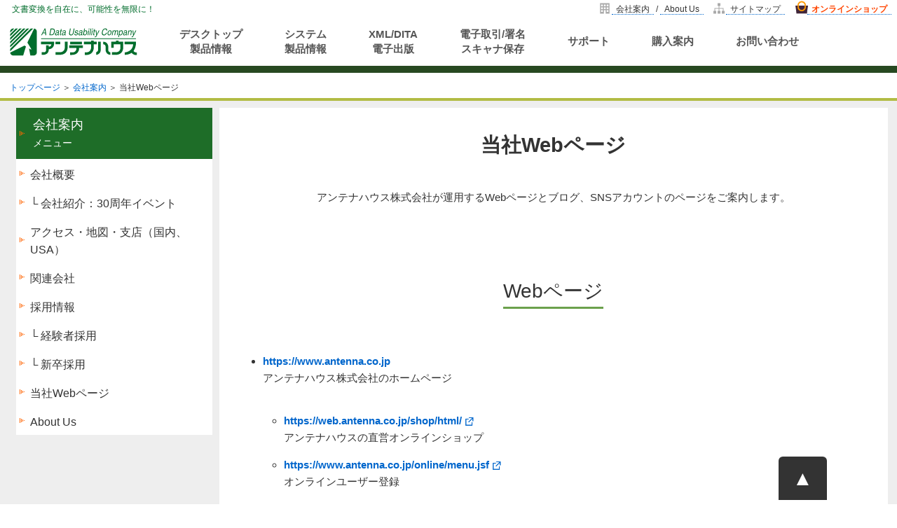

--- FILE ---
content_type: text/html
request_url: https://www.antenna.co.jp/company/website.html
body_size: 6891
content:
<!DOCTYPE html>
<html lang="ja">

<head>

	<meta charset="UTF-8">

	<title>当社Webページ - アンテナハウス</title>
	<meta name="description" content="アンテナハウス株式会社が運用するWebページとブログ、SNSアカウントのページをご案内します。">


	<!-- CSS -->
	<link rel="stylesheet" href="../css/menu.css">
	<link rel="stylesheet" href="../css/common.css">
	<link rel="stylesheet" href="/css/print.css" media="print">

	<!-- JS -->
	<script src="/js/jquery-3.6.0.min.js"></script>
	<script src="/js/common.js"></script>
	<script src="/js/ga.js"></script>

</head>


<body>

	<header>
		<nav>
			<!-- ヘッダ書換対象ここから -->
			<div class="mainheader" id="mainheader">
			</div>
			<!-- ヘッダ書換対象ここまで -->
		</nav>
	</header>

	<nav class="pagenavi"><a href="../">トップページ</a> ＞ <a href="./">会社案内</a> ＞ 当社Webページ</nav>

	<div class="mainbody">
		<div class="mainleft">

			<!-- 会社案内メニュー start -->
			<nav class="common-sidemenu">
				<ul class="border-bottom-none">
					<li class="common-sidemenu-top"><a href="./"><span
								class="common-sidemenu-topTxt">会社案内</span><br>メニュー</a></li>
					<li><a href="./">会社概要</a></li>
					<li><a href="30th-aniv.html"> └ 会社紹介：30周年イベント</a></li>
					<li><a href="address.html">アクセス・地図・支店（国内、USA）</a></li>
					<li><a href="group.html">関連会社</a></li>
					<li><a href="employ.html">採用情報</a></li>
					<li><a href="employ_01.html"> └ 経験者採用</a></li>
					<li><a href="employ_02.html"> └ 新卒採用</a></li>
					<li><a href="website.html">当社Webページ</a></li>
					<li><a href="aboutus.html">About Us</a></li>
				</ul>
			</nav>
			<!-- 会社案内メニュー end -->

		</div>


		<div class="mainright">
			<section class="common-pageTop-area">
				<h1>当社Webページ</h1>
				<p>アンテナハウス株式会社が運用するWebページとブログ、SNSアカウントのページをご案内します。</p>

			</section>

			<section class="common-mainTxt-area">

				<h2>Webページ</h2>

				<ul>
					<li><a class="common-option-bold" href="https://www.antenna.co.jp">https://www.antenna.co.jp</a><br>
						アンテナハウス株式会社のホームページ
						<ul>
							<li><a class="common-option-bold external-link" href="https://web.antenna.co.jp/shop/html/"
									target="_blank">https://web.antenna.co.jp/shop/html/</a><br>
								アンテナハウスの直営オンラインショップ
							</li>
							<li><a class="common-option-bold external-link"
									href="https://www.antenna.co.jp/online/menu.jsf"
									target="_blank">https://www.antenna.co.jp/online/menu.jsf</a><br>
								オンラインユーザー登録
							</li>
						</ul>
					</li>

					<li><a class="common-option-bold external-link" href="http://www.cas-ub.com"
							target="_blank">http://www.cas-ub.com</a><br>
						デジタル出版物制作Webサービス『CAS-UB』のホームページ
					</li>
					<li><a class="common-option-bold external-link" href="https://www.antennahouse.com"
							target="_blank">https://www.antennahouse.com</a><br>
						Antenna House, Inc. （アンテナハウスの米国子会社が運営するホームページ「組版ソフト中心」）
					</li>
				</ul>

			</section>

			<section class="common-mainTxt-area">

				<h2>ブログ</h2>
				<p>新しい製品やサービスについての情報、会社の情報や製品周辺・関連の仕様についての意見などをブログの形で情報提供しています。</p>

				<ul>
					<li><a class="common-option-bold external-link" href="https://blog.antenna.co.jp/ILSoft2/"
							target="_blank">https://blog.antenna.co.jp/ILSoft2/</a><br>
						ブログ「I love software2」（更新中）
						<ul>
							<li><a class="common-option-bold external-link" href="https://blog.antenna.co.jp/ILSoft/"
									target="_blank">https://blog.antenna.co.jp/ILSoft/</a><br>
								旧ブログ「I love software!」（更新終了）
							</li>
						</ul>
					</li>
					<li><a class="common-option-bold external-link" href="https://blog.antenna.co.jp/PDFTool/"
							target="_blank">https://blog.antenna.co.jp/PDFTool/</a><br>
						PDFブログ「PDF千夜一夜」（更新終了）
						<ul>
							<li><a class="common-option-bold" href="../pdf/reference/Blog-Index.htm">PDF千夜一夜 全記事一覧</a>
							</li>
						</ul>
					</li>
				</ul>

			</section>


			<section class="common-mainTxt-area">
				<h2>YouTube</h2>

				<p>アンテナハウスのソフトウェアの案内や使い方などを、動画でわかりやすくご紹介しています。</p>


				<ul>
					<li><a class="common-option-bold external-link"
							href="https://www.youtube.com/channel/UCFW240z-xDNDEkKiHA5u_7g/"
							target="_blank">アンテナハウスPDFチャンネル</a></li>
				</ul>

			</section>

			<section class="common-mainTxt-area">

				<h2>X（旧Twitter）</h2>
				<p>製品やサービスの情報や仕事で感じたことなどを気軽につぶやいています。時には脱線してしまうことがあるかもしれませんが、ご容赦ください。</p>


				<ul>
					<li><a class="common-option-bold external-link" href="https://twitter.com/AntennaInfo"
							target="_blank">AntennaInfo</a> アンテナハウスのメイン「X」（旧Twitter）アカウント
						<ul>
							<li><a href="https://twilog.org/AntennaInfo" class=" external-link"
									target="_blank">過去のつぶやき</a>
							</li>
						</ul>
					</li>
					<li><a class="common-option-bold external-link" href="https://twitter.com/TokKoba"
							target="_blank">社長のつぶやき</a>
						<ul>
							<li><a href="https://twilog.org/TokKoba" class=" external-link" target="_blank">過去のつぶやき</a>
							</li>
						</ul>
					</li>
				</ul>

			</section>

			<section class="common-mainTxt-area">
				<h2>facebook</h2>

				<p>アンテナハウスのPDF関連デスクトップ製品『瞬簡PDF』シリーズについての情報や、便利な利用方法、アンテナハウスオンラインショップのお買い得情報などをお知らせします。</p>

				<ul>
					<li><a class="common-option-bold external-link" href="https://www.facebook.com/Shunkanpdf"
							target="_blank">アンテナハウス 瞬簡PDF｜facebook</a></li>
				</ul>



			</section>

		</div>
	</div>

	<!-- ページ本文 end -->

	<!-- footer -->
	<footer id="mainfooter" class="mainfooter">
		<!-- フッタ書換対象ここから -->
		<div class="footermainmenu"></div>
		<!-- フッタ書換対象ここまで -->
	</footer>

	<div class="to-top-navi">
		<p><a href="#">▲</a></p>
	</div>


</body>

</html>

--- FILE ---
content_type: text/html
request_url: https://www.antenna.co.jp/inc-file/common-header.html
body_size: 7572
content:
<!-- Google Tag Manager -->
<script>(function (w, d, s, l, i) {
        w[l] = w[l] || []; w[l].push({
            'gtm.start':
                new Date().getTime(), event: 'gtm.js'
        }); var f = d.getElementsByTagName(s)[0],
            j = d.createElement(s), dl = l != 'dataLayer' ? '&l=' + l : ''; j.async = true; j.src =
                'https://www.googletagmanager.com/gtm.js?id=' + i + dl; f.parentNode.insertBefore(j, f);
    })(window, document, 'script', 'dataLayer', 'GTM-WS5Z3BMM');</script>
<!-- End Google Tag Manager -->
<!-- Google Tag Manager (noscript) -->
<noscript><iframe src="https://www.googletagmanager.com/ns.html?id=GTM-WS5Z3BMM" height="0" width="0"
        style="display:none;visibility:hidden"></iframe></noscript>
<!-- End Google Tag Manager (noscript) -->


<div class="sub">
    <p class="sub-message" id="pagetop">文書変換を自在に、可能性を無限に！</p>
    <div class="sub-shop"><a href="https://web.antenna.co.jp/shop/html/?utm_source=ah&utm_medium=banner&utm_campaign=gmenu">オンラインショップ</a>
    </div>
    <div class="sub-sitemap"><a href="/sitemap/">サイトマップ</a></div>
    <div class="sub-company"><a href="/company/">会社案内</a> /
        <a href="/company/aboutus.html">About Us</a></div>

</div>
<div class="menu-container">
    <div class="menu-global">
        <!-- モバイル対応メニュー -->
        <div class="menu-mobile">
            <a href="/"><img src="/img/ah_headerlogo.svg" alt="アンテナハウス" width="150" height="40"></a>
            <div class="mobile-btn"><span></span><span></span><span></span></div>
        </div>
        <!-- モバイル対応メニュー -->

        <ul>

            <li class="menu-logo-wrap">
                <div class="menu-logo"><a href="/">
                        <img class="large-logo" src="/img/ah_headerlogo.svg" alt="アンテナハウス" width="186" height="50">
                        <img class="small-logo" src="/img/ah_logo_icon_kana.svg" alt="アンテナハウス" height="50">
                    </a></div>

            </li>
            <li class="large-menu">
                <span class="dropdown-btn"></span>
                <a href="/product/" id="menu-link-dsk">デスクトップ<br>製品情報 </a>

                <ul class="menu-list-dsk">
                    <li><span>PDF関連デスクトップ製品</span>
                        <ul>
                            <li><a href="/pds/">瞬簡PDF 統合版</a></li>
                            <li><a href="/kpd/">瞬簡PDF 書けまっせ</a></li>
                            <li><a href="/pdftooffice/">瞬簡PDF 変換</a></li>
                            <li><a href="/SPD/">瞬簡PDF 作成</a></li>
                            <li><a href="/pdfedit/">瞬簡PDF 編集</a></li>
                        </ul>
                    </li>
                    <li><span>プロ向けシリーズ</span>
                        <ul class="mouseoverProduct">
                            <li><a href="/mpd/">アウトライナー</a></li>
                            <li><a href="/xhw/">HTML on Word</a></li>
                            <li><a href="/pdfae/">PDF Advanced Extractor</a></li>
                        </ul>
                    </li>
                    <li><span>関連情報</span>
                        <ul class="mouseoverProduct">
                            <li><a href="/rtc/convert_service.html">ワープロフロッピー有償変換</a></li>
                            <li><a href="/product/windows10.html">デスクトップ製品 Windows対応状況</a></li>
                            <li><a href="/product/old/">デスクトップ製品 旧製品情報</a></li>
                            <li><a href="/news/2021/furusatonouzei.html">ふるさと納税 返礼品のご紹介</a></li>
                            <li><a href="/product/pdf-yaritaikoto/"><span
                                        style="display:inline-block;background-color: #006D2C;color: #ffffff;padding:6px 10px 4px;margin: 0;border-radius: 6px;border: 0;width: auto;font-weight: 400;">PDFのやりたいことから探す！</span></a>
                            </li>
                        </ul>
                    </li>
                </ul>
            </li>
            <li class="large-menu">
                <span class="dropdown-btn"></span>
                <a href="/system/" id="menu-link-sys">システム<br>製品情報 </a>
                <ul class="menu-list-sys">
                    <li><span>システムコンポーネント製品</span>
                        <ul>
                            <li><a href="/AHF/">Formatter</a>
                            </li>
                            <li><a href="/AXD/">Web Interface for Formatter</a></li>
                            <li><a href="/sbc/">Office Server Document Converter</a></li>
                            <li><a href="/sbc/wio/">Web Interface for OSDC</a></li>
                            <li><a href="/ptl/">PDF Tool API</a></li>
                            <li><a href="/pdfdriver-api/">PDF Driver API</a></li>
                            <li><a href="/pdv/">PDF Driver</a></li>
                            <li><a href="/pdfviewersdk/">PDF Viewer SDK</a> </li>
                            <li><a href="/mcl/">PDFマルチ変換ライブラリ</a>
                            <li><a href="/axx/">TextPorter</a></li>
                        </ul>
                    </li>
                    <li><span>ソリューション製品</span>
                        <ul>
                            <li><a href="/psv/">PDF Server</a></li>
                            <li><a href="/AHF/ahrts.html">リグレッションテストシステム</a></li>
                        </ul>
                    </li>
                    <li><span>関連情報</span>
                        <ul class="mouseoverProduct">
                            <li><a href="/oem/">OEM販売のご相談</a></li>
                            <li><a href="/system/faq/"><span
                                        style="display:inline-block;background-color: #006D2C;color: #ffffff;padding:6px 4px 4px;margin: 0 6px 0 0;border-radius: 6px;border: 0;width: auto;font-weight: 400;font-size:13px">やりたいことから探す</span><br
                                        class="br-add">製品ナビゲーター</a></li>
                        </ul>
                    </li>
                </ul>
            </li>
            <li><a href="/service/">XML/DITA<br><span class="menu-mobile-only">/</span>電子出版<span
                        class="menu-mobile-only">サービス</span></a>
            <li><a href="/edocument/">電子取引/署名<br><span class="menu-mobile-only">/</span>スキャナ保存</a>
            <li><a href="/support/">サポート</a>
            <li><a href="/purchase/">購入案内</a>
            <li><a href="/inquiry/">お問い合わせ</a>
            <li class="mobile-only"><a href="/company/">会社案内</a>
            <li class="mobile-only"><a href="/company/aboutus.html">About Us</a>
            <li class="mobile-only"><a href="https://web.antenna.co.jp/shop/html/?utm_source=ah-m&utm_medium=banner&utm_campaign=gmenu">オンラインショップ <img src="/img/icon-shop.png" width="24"></a>

            </li>
        </ul>
    </div>
</div>
<a href="javascript:;" id="mobile-side-btn" aria-label="mobile sidemenu button"><span
        id="mobile-side-btn-icon"></span></a>

<script src="/js/megamenu.js"></script>

--- FILE ---
content_type: text/html
request_url: https://www.antenna.co.jp/inc-file/common-footer.html
body_size: 2660
content:
<!-- メニューマウスオーバー時の背景 -->
<div id="fadeLayer"></div>
<div class="footermainmenu" style="clear:both">
	<a href="/">トップページ</a> ｜ <a href="/product/">デスクトップ製品情報</a> ｜ <a href="/system/">システム製品情報</a> ｜ <a
		href="/service/">XML/DITA/電子出版サービス</a> ｜ <a href="/edocument/">電子取引/署名/スキャナ保存製品情報</a> ｜
	<br>
	<a href="/support/">サポート</a> ｜ <a href="/purchase/">製品の購入について</a> ｜ <a href="/inquiry/">お問い合わせ</a> ｜ <a
		href="/company/">会社案内</a> / <a href="/company/aboutus.html">About Us</a>
</div>


<div class="footermainmenu">
	<div style="float:right;width:300px;text-align:right;position:relative;z-index:1;top:0">






		<div style="margin-top:10px;"><a href="/system/order/"><img src="/img/sysjutaku-house.png" alt="PDFにかかわる開発のお手伝いをします！詳しくはこちら"></a></div>

	</div>
</div>


<div class="footermainmenu" id="footer02">

</div>
<div class="footermainmenu">
	<a href="/sitemap/">サイトマップ</a> ｜ <a href="/privacy/">個人情報保護の考え方とお願い</a>
</div>


<div class="footercopy"><img src="/img/ah_copyright.png" alt="Copyright Antenna House, Inc. All rights reserved."
		width="400" height="26"><br>
	Antenna House is a trademark of Antenna House, Inc.
</div>





<!-- lightbox -->
<script src="/js/lb/lightbox.js"></script>


<!--- 他のページからID指定でリンクした場合のスクロール -->
<script>
	$(function () {
		var headerHeight = $('.mainheader').outerHeight();
		var urlHash = location.hash;
		if (urlHash) {
			$('body,html').stop().scrollTop(0);
			setTimeout(function () {
				var targetSelector = '[id="' + urlHash.substring(1) + '"]';
				var target = $(targetSelector);
				var position = target.offset().top - headerHeight - 20;
				$('body,html').stop().animate({ scrollTop: position }, 500);
			}, 100);
		}
		$('a[href^="#"]').click(function () {
			var href = $(this).attr("href");
			//remove "#" from href and set as id selector
			var targetSelector = '[id="' + href.substring(1) + '"]';
			var target = $(targetSelector);
			var position = target.offset().top - headerHeight;
			$('body,html').stop().animate({ scrollTop: position }, 500);
			return false;
		});
	});
</script>
<!-- Google tag (gtag.js) -->
<script async src="https://www.googletagmanager.com/gtag/js?id=G-J7JTWZM69P"></script>
<script>
	window.dataLayer = window.dataLayer || [];
	function gtag() { dataLayer.push(arguments); }
	gtag('js', new Date());

	gtag('config', 'G-J7JTWZM69P');
</script>



--- FILE ---
content_type: text/css
request_url: https://www.antenna.co.jp/css/menu.css
body_size: 13737
content:
/* 
- Name: menu.css
- Latest update: 2022/09/15
*/

/* ---------------- body -------------*/

body {
    min-width: 850px;
}

* {
    box-sizing: border-box;
}

a {
    color: #333;
}

.description {
    position: absolute;
    top: 50%;
    left: 50%;
    -webkit-transform: translateY(-50%);
    -ms-transform: translateY(-50%);
    transform: translateY(-50%);
    -webkit-transform: translateX(-50%);
    -ms-transform: translateX(-50%);
    transform: translateX(-50%);
}



/* ---------------- スクリーン -------------*/

.sub {
    text-align: right;
    height: 24px;
    white-space: nowrap;
    margin-right: auto;
    margin-left: auto;
    display: block;
    /* widthは下方の「メニューwidth 共通調整用」に記載 */
}

.sub-message {
    font-family: "メイリオ", "ＭＳ Ｐゴシック", Osaka, "ヒラギノ角ゴ Pro W3";
    font-size: 12px;
    font-weight: normal;
    /* color: #999900; */
    /* color: #667700; */
    color:#006d2c;
    float: left;
    height: 20px;
    text-align: left;
    padding-top: 0px;
    padding-right: 0px;
    padding-bottom: 0px;
    padding-left: 17px;
    margin-top: 2px;
    margin-right: 0px;
    margin-bottom: 0px;
    margin-left: 0px;
}

.sub-sitemap,
.sub-company,
.sub-shop {
    float: right;
    margin: 0px;
    font-size: 12px;
    padding-top: 2px;
    padding-right: 8px;
    padding-bottom: 0px;
    padding-left: 24px;
    background-image: url(/img/icon-sitemap.png);
    background-repeat: no-repeat;
    background-size: 16px;
    background-position: 6px 4px;
}

.sub-sitemap a,
.sub-company a,
.sub-shop a {
    text-decoration:none;
    border-bottom: #06c 1px dotted;
    padding:3px 6px 0;
}
.sub-shop a {
    color: orangered;
}
.sub-sitemap a:hover,
.sub-company a:hover,
.sub-shop a:hover {
    text-decoration:none;
    border-bottom: #f60 1px dotted;
    color: #f60;
    background-color: #dfdfdf;
    border-radius: 9999px;
}


.sub-company {
    background-image: url(/img/icon-company.png);
}
.sub-shop {
    background-image: url(/img/icon-shop.png);
    font-weight: 700;
    background-size: 20px;
    background-position: 6px 0px;
}

.menu-container {
    width: 100%;
    margin: 0 auto;
    /*    background: #e9e9e9; */
    border-bottom: 10px solid rgb(39, 73, 33);
    /*  display: flex;*/
    justify-content: center;
}

.menu-mobile {
    display: none;
    padding: 0.6em;
    padding-right: 5px;
}

.dropdown-btn {
    display: none;
}

.mobile-only {
    display: none;
}


.menu-global>ul {
    margin: 0 auto;
    list-style: none;
    padding: 0;
    position: relative;
    /* IF .menu position=relative -> ul = container width, ELSE ul = 100% width */
    box-sizing: border-box;
    display: block;
    /*   display:flex;*/
    align-items: center;
    /* widthは下方の「メニューwidth 共通調整用」に記載 */
}

.menu-global>ul:before,
.menu-global>ul:after {
    content: "";
    display: table;
}

.menu-global>ul:after {
    clear: both;
}

.menu-global>ul>li {
    float: left;
    /*    background: #e9e9e9;*/
    height: auto;
}

.menu-global>ul>li a {
    text-decoration: none;
    padding-left: 2.0em;
    padding-right: 2.0em;
    display: block;
    font-size: 15px;
    text-align: center;
    color: #555;
    font-weight: bold;
    line-height: 1.4em;
    height: 70px;
    display: table-cell;
    vertical-align: middle;
}

.menu-global>ul>li.menu-logo-wrap a {
    padding-left: 10px;
    display: flex;
    align-items: center;

}

.menu-global>ul>li a.lineheight {
    padding: 1.8em .9em;
}

.menu-global>ul>li:hover {
    background: #f0f0f0;
}

/* .menu-global>ul>li>ul {
    display: none;
    width: auto;
    background: #ffffff;
    padding: 20px;
    position: absolute;
    z-index: 99;
    left: 0;
    margin: 0 auto;
    list-style: none;
    box-sizing: border-box;
    border-top: 10px solid #f0f0f0;
} */

.menu-global>ul>li>ul:before,
.menu-global>ul>li>ul:after {
    content: "";
    display: table;
}

.menu-global>ul>li>ul:after {
    clear: both;
}

.menu-global>ul>li>ul>li {
    margin: 20px;
    padding-bottom: 0;
    list-style: none;
    width: 280px;
    background: none;
    float: left;
}

.menu-global>ul>li>ul>li span {
    font-size: 15px;
    text-align: center;
    color: #555;
    font-weight: bold;
    line-height: 1.4em;
    padding: .2em 0 15px;
    width: 100%;
    display: block;
    border-bottom: 3px solid #ccc;
    height: auto;
}

.menu-global>ul>li>ul>li>ul {
    display: block;
    padding: 0;
    margin: 10px 0 0;
    list-style: none;
    box-sizing: border-box;
}

.menu-global>ul>li>ul>li>ul:before,
.menu-global>ul>li>ul>li>ul:after {
    content: "";
    display: table;
}

.menu-global>ul>li>ul>li>ul:after {
    clear: both;
}

.menu-global>ul>li>ul>li>ul>li {
    float: left;
    width: 100%;
    padding: 10px 10px 8px;
    margin: 0;
    font-size: .8em;
}

.menu-global>ul>li>ul>li>ul>li a {
    border: 0;
    height: auto;
    text-align: left;
    padding: 0;
    font-weight: normal;
    color:#000;
}
.menu-global>ul>li>ul>li>ul>li:hover {
    background-color: #f0f0f0;
}

.menu-global>ul>li>ul.normal-sub {
    width: 300px;
    left: auto;
    padding: 10px 20px;
}

.menu-global>ul>li>ul.normal-sub>li {
    width: 100%;
}

.menu-global>ul>li>ul.normal-sub>li a {
    border: 0;
    padding: 1em 0;
}


/* モバイルメニューボタン */
/*ボタン外側*/
.mobile-btn {
    position: relative;
    cursor: pointer;
    width: 50px;
    height: 50px;
    border-radius: 5px;
    float: right;
}

/*ボタン内側*/
.mobile-btn span {
    display: inline-block;
    transition: all .4s;
    /*アニメーションの設定*/
    position: absolute;
    left: 15px;
    height: 3px;
    border-radius: 2px;
    background: #333;
    width: 45%;
}

.mobile-btn span:nth-of-type(1) {
    top: 13px;
}

.mobile-btn span:nth-of-type(2) {
    top: 21px;
}

.mobile-btn span:nth-of-type(3) {
    top: 29px;
}

/*activeクラスが付与されると線が回転して×に*/

.mobile-btn.active span:nth-of-type(1) {
    top: 16px;
    left: 15px;
    transform: translateY(6px) rotate(-45deg);
    width: 40%;
}

.mobile-btn.active span:nth-of-type(2) {
    opacity: 0;
}

.mobile-btn.active span:nth-of-type(3) {
    top: 28px;
    left: 15px;
    transform: translateY(-6px) rotate(45deg);
    width: 40%;
}

/* ---------------- モバイルメニュー内ドロップダウンボタン  -------------*/

/*ボタン外側*/
.dropdown-btn {
    position: relative;
    cursor: pointer;
    width: 60px;
    height: 60px;
    border-radius: 5px;
    float: right;
}

.dropdown-btn:before,
.dropdown-btn:after {
    display: block;
    content: '';
    background-color: #333;
    border-radius: 2px;
    position: absolute;
    width: 18px;
    height: 3px;
    top: 27px;
    left: 20px;
    transition: 0.5s all;
}

.dropdown-btn:before {
    width: 3px;
    height: 18px;
    top: 20px;
    left: 27px;
}

/*activeクラスが付与されると線が回転して-に*/
.dropdown-btn.active::before {
    transform: translate(-20%, -10%) rotate(90deg);
    opacity: 0;
}

/* ---------------- メニューマウスオーバー時の背景 -------------*/
#fadeLayer {
	position: fixed;
	top: 0;
    left: 0;
	width: 100%;
	height: 100%;
	background-color: #000000;
	opacity: 0.5;
	visibility: hidden;
	z-index: 10;
}


/* ---------------- 既存レイアウト調整用 -------------*/

.mainheadersub {
    display: none;
}

/* ---------------- メニューwidth 共通調整用 -------------*/


.sub {
    max-width: 1300px;
    min-width: 850px;
}

.mainheader {
	padding: 0px;
	position: fixed;
	top: 0;
	left: 0;
	width: 100%;
	height: auto;
	background-color: #fff;
	z-index: 99;
	display: block;

}

.mainheader {
    width: 100%;
    min-width: 850px;
}
.menu-global>ul {
    max-width: 1300px;

    /* 追加 2022.09.09 メニュー改行対策 */
    /* min-width: 850px; */
    min-width: 1200px;
    white-space:nowrap;
}
.small-logo{
    display: none;
}

/* PC用のメニューで非表示 */
.menu-mobile-only {
    display:none;
}

br.br-add{
    display: none;
}



/* 追加 2022.09.09 メニュー改行対策 */
@media only screen and (max-width: 1180px) {
    .menu-global>ul>li a {
  padding-left: 1.0em;
  padding-right:1.0em;
    }
}
@media only screen and (max-width: 980px) {
    /* .menu-global>ul>li a {
  font-size: 14px;
  padding-left: 1.0em;
  padding-right:1.0em;
    } */
    .large-logo{
        display: none;
    }
    .small-logo{
        display: block;
    }


}


ul.menu-list-dsk,
ul.menu-list-sys {
    /* display: inline; */
}

.menu-list-dsk,.menu-list-sys {
    display: none;
    width: auto;
    background: #ffffff;
    padding: 10px 20px;
    position: absolute;
    z-index: 99;
    left: 0;
    margin: 0 auto;
    list-style: none;
    box-sizing: border-box;
    border-top: 10px solid #f0f0f0;
    /* box-shadow: 2px 2px 8px 1px rgba(0, 0, 0, .2); */
}

.menu-list-dsk {
	left:226px;

}

.menu-list-sys {
	left:376px;
}
@media only screen and (max-width: 1180px) {
    .menu-list-dsk {
        left:210px;

    }
    .menu-list-sys {
        left:330px;
    }
}
@media only screen and (max-width: 980px) {

    .menu-list-dsk {
        left:90px;
    }
    
    .menu-list-sys {
        left:210px;
    }
    br.br-add{
        display: block;
        content: "";
        margin: 5px 0;
    }
}


.menu-list-dsk,.menu-list-sys {
    animation: fadein 0.3s ease-out forwards;
  }
  
  @keyframes fadein {
    0% {
       opacity: 0
    }
    100% {
       opacity: 1
    }
  }




.hover {
	display: inline;

}

/* ---------------- レスポンシブ -------------*/

@media only screen and (max-width: 640px) {

    body {
        min-width: 300px;
    }

    .menu-logo {
        display: none;
    }

    .sub-company,
    .sub-shop {
        display: none;
    }

    .menu-container {
        width: 100%;
        border-bottom: 0;
    }

    .menu-mobile {
        display: block;
        margin: 0;
        margin-left: .3em;
        padding: 0;
    }

    .dropdown-btn {
        display: block;
    }

    .mobile-only {
        display: block;
    }


    .menu-mobile a {
        text-decoration: none;
        font-weight: bold;
    }

    .menu-global>ul {
        display: none;
        width: 100%;
        min-width: 300px;
    }

    .menu-global>ul>li {
        width: 100%;
        float: none;
        display: block;
    }

    .menu-global>ul>li a {
        padding: 1.5em;
        width: 100%;
        display: block;
        text-align: left;

/* 追加 2022.09.09 メニュー改行対策 */
        font-size: 15px;
        padding-left: 2.0em;
        padding-right: 2.0em;
    }

    .menu-global>ul>li a.lineheight {
        padding: 1.5em;
    }

    .menu-global>ul>li>ul {
        position: relative;
    }

    .menu-global>ul>li>ul.normal-sub {
        width: 100%;
    }

    .menu-global>ul>li>ul>li {
        float: none;
        width: 100%;
        margin: 20px 0 0 0;
        
    }

    .menu-global>ul>li>ul>li:first-child {
        margin: 0;
    }

    .menu-global>ul>li>ul>li>ul {
        position: relative;
    }

    .menu-global>ul>li>ul>li>ul>li {
        float: none;
    }

    .menu-global .show-on-mobile {
        display: block;
    }

    .sub {
        width: 100%;
        max-width: none;
        min-width: auto;
    }

    .menu-global br {
        display: none;
    }

    .menu-global>ul>li>ul>li span {
        text-align: left;
    }

    .menu-list-dsk,.menu-list-sys {
        left: 0;
        margin: 0 auto;
        border-top: 0;
        box-shadow:none;
    }
    /* ---------------- 既存レイアウト調整用 -------------*/

    .mainheadersub {
        display: none;
    }

    .sub-message {
        padding-left: 0.5rem;
    }

    /* モバイルサイドメニューボタン */

#mobile-side-btn {
    display: inline-block;
    /* position: absolute; */
    top: 70px;
    right: 0px;
    width: 100%;
    height: 40px;
    margin: 0px 0px;
    /*  border-radius: 50%;*/
    /* background: rgb(39, 73, 33); */
    background-color: #274921;
}

#mobile-side-btn:hover {
    /* background: rgb(39, 73, 33); */
    background-color: #274921;
}

#mobile-side-btn-icon {
    color: #FFF;
    position: absolute;
    margin-left: 230px;
    margin-top: 16px;
    width: 15px;
    height: 3px;
    /* background-color: rgb(39, 73, 33); */
    background-color: #274921;
    transition: 0.3s;
}

#mobile-side-btn-icon:before {
    content: '';
    position: absolute;
    right: 0px;
    top: -6px;
    width: 13px;
    height: 13px;
    border-top: solid 5px currentColor;
    border-right: solid 5px currentColor;
    transform: rotate(45deg);
    transition: 0.2s;
}


#mobile-side-btn .close {
    transform: rotate(180deg);
    margin-top: 19px;
    transition: 0.3s;
}

#mobile-side-btn .close:before {}

#mobile-side-btn .close:before {}


.mainheader {
    min-width: auto;
}


.menu-global .show-on-mobile {
    /* position: initial;   */
    position: fixed;
    top: 68px;
    bottom: 0px;
    overflow-y: auto;
    background-color: #ffffff;
    z-index: 99;
    /* 慣性スクロールを追加 */
    -webkit-overflow-scrolling: touch; 
}

/* PC用のメニューで非表示 */
.menu-mobile-only {
    display:inline;
}

.sub-sitemap {
    float: right;
    margin: 0px;
    font-size: 12px;
    padding-top: 2px;
    padding-right: 8px;
    padding-bottom: 0px;
    padding-left: 24px;
    background-image: url(/img/icon-sitemap.png);
    background-repeat: no-repeat;
    background-size: 16px;
    background-position: 6px 4px;
}
.sub-sitemap a {
    text-decoration:none;
    border-bottom: #06c 1px dotted;
    padding:0;
}



}



--- FILE ---
content_type: text/css
request_url: https://www.antenna.co.jp/css/common.css
body_size: 119340
content:
@charset "utf-8";

/* http://meyerweb.com/eric/tools/css/reset/ 
　　v2.0 | 20110126 
　　License: none (public domain)
*/
/*　　　 CSSリセット　　　*/
html, body, div, span, applet, object, iframe,
h1, h2, h3, h4, h5, h6, p, blockquote, pre,
a, abbr, acronym, address, big, cite, code,
del, dfn, em, img, ins, kbd, q, s, samp,
small, strike, sub, sup, tt, var,
u, i, center,
dl, dt, dd, ol, ul, li,
fieldset, form, label, legend,
table, caption, tbody, tfoot, thead, tr, th, td,
article, aside, canvas, details, embed, 
figure, figcaption, footer, header, hgroup, 
menu, nav, output, ruby, section, summary,
time, mark, audio, video {

	margin: 0;
	padding: 0;
	border: 0;
	font-size: 100%;
	font: inherit;
	vertical-align: baseline;
}

/* HTML5 display-role reset for older browsers */
article, aside, details, figcaption, figure, 
footer, header, hgroup, menu, nav, section {
	display: block;
}

body {
	line-height: 1;
	-webkit-text-size-adjust: 100%;
}

blockquote,
q {
	quotes: none;
}

blockquote:before,
blockquote:after,
q:before,
q:after {
	content: '';
	content: none;
}

table {
	border-collapse: collapse;
	border-spacing: 0;
	-webkit-text-size-adjust: 100%;
}

/*　　　 CSSリセット　ここまで　　　*/

body {
	font-family: 'メイリオ', 'Meiryo', 'YuGothic', 'Yu Gothic', 'Hiragino Kaku Gothic ProN', 'ヒラギノ角ゴ ProN W3', 'ＭＳ Ｐゴシック', sans-serif;
	font-size: 15px;
	color: #333;
	margin: 0px;
	padding: 0px;
	line-height: 1.5em;
}

.pagenavi {
	font-size: 12px;
	padding: 0px;
	padding-left: 14px;
	margin-top: 4px;
	margin-right: auto;
	margin-bottom: 4px;
	margin-left: auto;
	max-width: 1300px;
	min-width: 850px;
	padding-top: 110px;
}

.pagenavi a {
	text-decoration: none;
}

/* --------------------------- 本文共通文字サイズ ------------------------------------*/

.mainright p,
.mainright ul,
.mainright ul li,
.mainright ol,
.mainright ol li,
.mainright table td,
.mainright dl dt,
.mainright dl dd,
.mainright {
	text-align: justify;
	font-size: 15px;
	line-height: 1.6em;
}

/* --------------------------- リスト調整 ------------------------------------*/
.mainright ul,
.mainright ol {
	width: auto;
	box-sizing: border-box;
	padding: 0.5em 0.5em 0.5em 2em;
}

.mainright ul li,
.mainright ol li {
	margin-right: 1.0em;
}


/* ------------------------- 本文用 -----------------------------*/
.mainbody {
	display: flex;
	align-items: flex-start;
	justify-content: center;
	min-width: 850px;
	width: 100%;
	background-image: url(../img/mainbody_bk.jpg);
	background-repeat: repeat-x;
	border-top: 4px solid rgb(178, 188, 68);
	padding-top: 10px;
	padding-bottom: 100px;

}

.mainleft {
	width: 300px;
	margin: 0;

}

.mainright {
	width: calc(98% - 300px);
	min-width: 630px;
	max-width: 1000px;
	text-align: center;
	background-color: #FFFFFF;
}


/* ------------------------- 本文エリア -----------------------------*/
.common-mainTxt-area {
	margin-top: 0px;
	margin-right: auto;
	margin-bottom: 80px;
	margin-left: auto;
	display: block;
	max-width: 950px;
}

.common-mainTxt-area h2 {
	font-size: 28px;
	line-height: 1.6em;
	font-weight: normal;
	margin: 0px 10px 30px;

	padding-top: 50px;
	color: #333;
	text-align: center;
	border-bottom-width: 3px;
	border-bottom-style: solid;
	border-bottom-color: rgb(var(--image-color-accent));
	display: inline-block;
}

.headline-left .common-mainTxt-area h2 {
	text-align: left;
	display: block;
	margin: 0px 30px 30px;
	padding-left: 5px;
}

.common-mainTxt-area h3 {
	color: #555;
	font-size: 20px;
	font-weight: bold;
	border-left: 4px solid rgb(var(--image-color-accent));
	margin: 50px 30px 30px;
	padding: 6px 0 6px 1.0em;
	display: block;
	text-align: left;
}

.common-mainTxt-area h4 {
	font-size: 17px;
	font-weight: bold;
	line-height: 1.5em;
	margin: 0;
	padding: 50px 10px 10px 10px;
}

.common-mainTxt-area p {
	display: block;
	margin: 20px auto;
	padding-left: 30px;
	padding-right: 30px;
	text-align: left;

}



/*  リンクボタン */
section.common-mainTxt-area p.common-link-btn,
section.common-mainTxt-area div.common-link-btn,
section.common-pr-area p.common-link-btn,
.common-article-area p.common-link-btn {
	font-size: 15px;
	line-height: 1.6em;
	margin: 20px 10px;
	text-align: center;
	display: block;

}

section.common-mainTxt-area p.common-link-btn a,
section.common-mainTxt-area div.common-link-btn a,
section.common-pr-area p.common-link-btn a,
.common-article-area p.common-link-btn a {
	color: #fff;
	margin: 0 10px 20px;
	padding: 10px 20px 6px 20px;
	border: 1px solid rgb(var(--image-color));
	text-align: center;
	border-radius: 6px;
	display: inline-block;
	background-color: rgb(var(--image-color));
	text-decoration: none;
}


/* リンクボタン common-pr-area p用、common-mainTxt-area div用 */

section.common-mainTxt-area div.common-link-btn,
section.common-pr-area p.common-link-btn {
	margin: 0px;
	padding: 0;
	text-align: left;
}

section.common-mainTxt-area div.common-link-btn a,
section.common-pr-area p.common-link-btn a {
	font-weight: bold;
	margin: 10px 0px;
	padding: 10px 20px 6px 20px;
}

section.common-mainTxt-area p.common-link-btn a:hover,
section.common-mainTxt-area div.common-link-btn a:hover,
section.common-pr-area p.common-link-btn a:hover {
	background-color: #fafafa;
	color: rgb(var(--image-color));
	transition: 0.3s ease-in-out;

}

.common-mainTxt-area ul,
.common-mainTxt-area ol,
.common-article-area ul,
.common-article-area ol,
.common-pr-area ul,
.common-pr-area ol {
	padding-left: 1.0em;
	padding-right: 1.0em;
	margin: 10px 30px;
}

.common-mainTxt-area ul li,
.common-mainTxt-area ol li,
.common-article-area ul li,
.common-article-area ol li,
.common-pr-area ul li,
.common-pr-area ol li {
	padding-left: 0;
	padding-right: 0;
	margin-top: 1.0em;
	margin-bottom: 1.0em;
	margin-left: 1.0em;
	margin-right: 0;
}

.common-mainTxt-area ul li ul,
.common-mainTxt-area ul li ol,
.common-mainTxt-area ol li ul,
.common-mainTxt-area ol li ol,
.common-article-area ul li ul,
.common-article-area ul li ol,
.common-article-area ol li ul,
.common-article-area ol li ol {
	padding-left: 0;
	padding-right: 0;
	margin-top: 1.0em;
	margin-bottom: 1.0em;
	margin-left: 1.0em;
	margin-right: 0;
}

.common-pr-area a,
.common-mainTxt-area a,
.pagenavi a {
	text-decoration: none;
	color: #06c;
}

.common-pr-area a:hover,
.common-mainTxt-area a:hover,
.pagenavi a:hover {
	text-decoration: none;
	color: #f60;
}



/* ---------------------- トップPR ------------------------------------*/
.common-top-title-area {
	margin: 0;
	padding: 0;
	padding-bottom: 10px;
}

.common-top-title-area p {
	text-align: center;
	display: block;
	margin: 20px auto;
	padding-left: 30px;
	padding-right: 30px;
	/* padding: 20px 5%;
	margin: auto;  */
	max-width: 900px;
}


.common-top-title-area p a {
	text-decoration: none;
	color: #06c;
}

.common-top-title-area p a:hover {
	text-decoration: none;
	color: #f60;
}

.common-top-title-area .common-top-title-logo {
	width: 100%;
	max-width: 750px;
}

.common-top-title-area .common-top-title-icon {
	width: 150px;
	height: 150px;
	margin: 20px;
	margin-right: 0;
}

.common-top-title-area img.common-top-title-image {
	width: 100%;
}

/* トップ画像背景 */
/* 製品個別 */

.common-top-title-bg {
	display: flex;
	width: 100%;
	justify-content: center;
	align-items: center;
	background-position: center;
	background-size: cover;
	background-repeat: no-repeat;

	/* テキストの場合 */
	font-family: Arial, Helvetica, sans-serif;
	font-weight: bold;
	font-size: 60px;
	min-height: 300px;
	line-height: 1.1em;
	padding: 0.2em;
	text-shadow: 0 0 10px #fff;
}

.common-top-title-area h2 {
	/*	font-family:"ヒラギノ明朝 ProN W6", "HiraMinProN-W6", "ＭＳ Ｐ明朝", "HG明朝E", "MS PMincho", "MS 明朝", serif; */
	font-size: 29px;
	line-height: 1.6em;
	font-weight: normal;
	color: #000000;
	margin: 0;
	margin-bottom: 30px;
	width: auto;
	padding: 1.6em 1.4em 0 1.4em;
	text-align: center;
	word-break: break-all;
}

.common-top-title-area h3 {
	font-size: 28px;
	position: relative;
	color: rgb(var(--image-color));
	line-height: 1.6em;
	padding: 0.25em 1.5em;
	display: inline-block;
	font-weight: normal;
	margin-top: 0;
	margin-bottom: 50px;
	text-align: center;
}

.common-top-title-area h3:before,
.common-top-title-area h3:after {
	content: '';
	width: 20px;
	height: 30px;
	position: absolute;
	display: inline-block;
}

.common-top-title-area h3:before {
	border-left: solid 3px #ccc;
	border-top: solid 3px #ccc;
	top: 0;
	left: 0;
}

.common-top-title-area h3:after {
	border-right: solid 3px #ccc;
	border-bottom: solid 3px #ccc;
	bottom: 0;
	right: 0;
}

.common-top-title-area h4 {
	font-size: 18px;
	line-height: 1.6em;
	font-weight: bold;
	margin-top: 40px;
	color: #333;
}


/* -------------------------　CTAボタン　---------------------------*/

.common-cta-btn {
	font-weight: bold;
	text-align: center;
	letter-spacing: 0.1em;
	align-items: center;
	display: flex;
	justify-content: center;
	gap: 20px;
	flex-wrap: wrap;
	position: absolute;
	bottom: 10%;
	right: 0;
	width: 100%;
	font-family: 'メイリオ', 'Meiryo', 'YuGothic', 'Yu Gothic', 'Hiragino Kaku Gothic ProN', 'ヒラギノ角ゴ ProN W3', 'ＭＳ Ｐゴシック', sans-serif;


}

a.common-cta-btn01,
a.common-cta-btn02 {
	font-size: 16px ;
	color: #fff;
	position: relative;
	display: inline-block;
	text-decoration: none;
	padding: 1em 1em 1em 60px;
	border-radius: 100vh;
	width: 100%;
	max-width: 300px;
	transition: all .2s;
	box-shadow: 0 3px 5px rgb(0 0 0 / 50%);
	height: auto;
	line-height: 1.5em;
	text-shadow: none;
	letter-spacing: .1em;

}

/* ボタンの色 */
.common-cta-btn01 {
	background: rgb(var(--image-color-accent));
}

.common-cta-btn02 {
	background: rgb(var(--image-color-accent));
}

a.common-cta-btn01::before,
a.common-cta-btn02::before {
	content: '';
	position: absolute;
	left: 30px;
	top: 50%;
	transform: translateY(-50%);
	-webkit-transform: translateY(-50%);
	-ms-transform: translateY(-50%);
	background-repeat: no-repeat;
	background-size: cover;
}


/* カタログアイコン */
a.common-cta-btn01::before {
	width: 40px;
	height: 40px;
	background-image: url(../img/common_img/catalog-icon.png);
}

/* ダウンロードアイコン */
a.common-cta-btn02::before {
	width: 40px;
	height: 40px;
	background-image: url(../img/common_img/trial-icon.png);
}

.common-cta-btn img {
	width: 1em;
	margin-right: 0.5em;
}

/* マウスオーバー時 */
a.common-cta-btn01:hover,
a.common-cta-btn02:hover {
	box-shadow: none;
	transform: scale(0.99, 0.99) translateY(2px);
	color: #fff;
}

.common-cta-btn-copy {
	font-size: 90%;
	font-weight: bold;
	color: initial;
	position: absolute;
	top: -2em;
	left: 50%;
	transform: translateX(-50%);
	-webkit-transform: translateX(-50%);
	-ms-transform: translateX(-50%);
	width: 100%;
}

.common-cta-btn-copy:before {
	margin-right: .2rem;
	content: '＼';
}

.common-cta-btn-copy:after {
	margin-left: .1rem;
	content: '／';
}

.common-cta-btn-wrap {
	position: relative;
}

.cta-option-right {
	justify-content: right;
	padding-right: 50px;
}

.cta-option-left {
	justify-content: left;
	padding-left: 50px;
}


/* ------------------------- PRエリア -----------------------------*/
.common-pr-area {
	margin: 0px 0 80px 0;
	text-align: center;
	justify-content: center;
	align-items: center;
	padding-top: 80px;
}

/* pr h2 */
.common-pr-area h2 {
	font-size: 28px;
	position: relative;
	color: rgb(var(--image-color));
	line-height: 1.6em;
	padding: 0.25em 1.5em;
	display: inline-block;
	font-weight: normal;
	margin-top: 0;
	margin-bottom: 50px;
	text-align: center;
}

.common-pr-area h2:before,
.common-pr-area h2:after {
	content: '';
	width: 20px;
	height: 30px;
	position: absolute;
	display: inline-block;
}

.common-pr-area h2:before {
	border-left: solid 3px #ccc;
	border-top: solid 3px #ccc;
	top: 0;
	left: 0;
	margin-left: .5em;
}

.common-pr-area h2:after {
	border-right: solid 3px #ccc;
	border-bottom: solid 3px #ccc;
	bottom: 0;
	right: 0;
	margin-right: .5em;
}


/* pr h3 */
.common-pr-area h3 {
	font-size: 18px;
	line-height: 1.6em;
	font-weight: bold;
	margin-top: 40px;
	color: #333;
}

.common-pr-area p {
	display: block;
	margin: 20px auto;
	padding-left: 30px;
	padding-right: 30px;
	/* padding: 20px 5%;
	margin: auto; */
}

.common-pr-area p a {
	text-decoration: none;
	color: #06c;
}

.common-pr-area p a:hover {
	text-decoration: none;
	color: #f60;
}


.common-pr-area img {
	max-width: 100%;
	padding: 0px;
	margin: auto;
}

.common-article-area figure,
.common-pr-area figure {
	padding: 40px 0;
	margin: auto;
	display: block;
}


.common-article-area figure img,
.common-pr-area figure img {
	padding: 0px;
	margin: auto;
	display: block;
}

.common-article-area figure figcaption,
.common-pr-area figure figcaption {
	padding: 10px;
	margin: 0;
	text-align: center;
	display: block;
}

/* ------------------------- 記事エリア -----------------------------*/

article.common-article-area {
	margin: 40px auto;
	display: block;
	max-width: 800px;
	padding: 0 15px;
	text-align: left;
}

section.common-article-area {
	margin: 20px auto 0;
	display: block;
	max-width: 900px;
	padding: 0 15px;
	text-align: left;
}


.common-article-area p {
	margin: 20px auto;
	display: block;
	text-align: justify;
	padding-left: 30px;
	padding-right: 30px;
}


.common-article-area a {
	text-decoration: none;
	color: #06c;
}

.common-article-area a:hover {
	color: #f60;
}

.common-article-area h1 {
	font-size: 29px;
	line-height: 1.6em;
	margin: 0 5px;
	color: #333;
	/* border-bottom: 3px solid rgb(var(--image-color-accent)); */
	display: inline-block;
	font-weight: bold;
	text-align: left;
}

.common-article-area h2 {
	display: block;
	font-size: 25px;
	padding-top: 20px;
	padding-bottom: 5px;
	border-bottom: 2px solid rgb(var(--image-color-accent));
	line-height: 1.6em;
	font-weight: bold;
	text-align: left;
	margin: 0 30px 30px;
}

.common-article-area h3 {
	color: #555;
	font-size: 22px;
	line-height: 1.6em;
	border-left: 5px solid rgb(var(--image-color-accent));
	margin: 20px 25px 20px;
	padding: 4px 0 4px 1.0em;
	display: block;
	text-align: left;
	font-weight: bold;
}

.common-article-area section>h4 {
	position: relative;
	padding: 0 .5em .4em 1.7em;
	border-bottom: 1px dotted #ccc;
	font-size: 20px;
	color: #555;
	margin: 30px 30px 10px;
}

.common-article-area section>h4::after {
	position: absolute;
	top: .1em;
	left: .4em;
	z-index: 2;
	content: '';
	width: 14px;
	height: 14px;
	background-color: #ccc;
	-webkit-transform: rotate(45deg);
	transform: rotate(45deg);
}

.common-article-area h4 {
	display: block;
	font-size: 16px;
	margin-block-start: 1em;
	margin-block-end: 1em;
	margin-inline-start: 0px;
	margin-inline-end: 0px;
	font-weight: bold;
}

.common-article-area p.date {
	text-align: right;
	margin: auto;
}

.common-article-area img {
	display: block;
	margin: auto;
	max-width: 100%;
}

.common-article-area aside ul.common-relatedItem-wrap {
	border: 0;
	/* padding-bottom:30px; */
	justify-content: space-between;
}

.common-article-area aside .common-relatedItem-wrap li {
	width: 45%;
}

.common-article-area aside .common-relatedItem-wrap p {
	margin-top: 10px;
	padding: 0 10px 0 5px;
}

.common-article-area section {
	margin-top: 40px;
	margin-bottom: 40px;
}

/* .common-article-area > section {
	margin-right: 40px;
	margin-left: 40px;
} */

.common-article-area aside {
	margin: 30px 0;
}

aside.common-note {
	position: relative;
	margin: 20px 40px 50px;
	padding: 0.5em 1em;
	border: dotted 2px #069;
	border-radius: 8px;
}

.common-note .common-note-title {
	position: absolute;
	display: inline-block;
	top: -13px;
	left: 10px;
	padding: 0 9px;
	line-height: 1;
	font-size: 1.3em;
	background: #FFF;
	font-weight: bold;
}

.common-note p {
	margin: 10px;
	padding: 0;
	font-size: 14px;
	line-height: 1.6em;
}

p.reference-link {
	text-align: right;
	font-size: 12px;
}

.category-tag {
	padding: 0;
	margin-right: 50%;
	background: #f1f1f1;
	color: #707070;
	font-size: 15px;
	padding: 2px 10px;
	white-space: nowrap;
	display: inline-block;
	margin-bottom: 10px;

}

.common-article-area .common-option-dash {
	font-weight: bold;
	font-size: 18px;
	padding: 0 30px 10px;
	display: inline-block;
	line-height: 1.5;

}

.common-article-area .common-option-dash:before {
	font-family: "ＭＳ Ｐゴシック", sans-serif;
	content: '――';
	letter-spacing: -.2em;
	width: 2em;
	display: inline-block;
}

p.article-subtitle {
	text-align: left;
	margin: 5px 5px 0;
	padding: 0;
}

p.case-company-name {
	text-align: right;
	margin: 30px auto 0;
}

/* 記事内広告風バナー */
.article-banner {
	border: 1px solid #ccc;
	margin: 10px 30px;
	padding: 20px;
	display: flex;
	position: relative;
	transition: all .3s ease-out;
}

.article-banner img {
	width: 40%;
	margin: 0;
	object-fit: contain;
	max-height: 180px;
}

.article-banner-text {
	width: 60%;
	padding-left: 20px;
}

.article-banner-text p {
	margin: 10px;
	padding: 0;
}

p.article-banner-title {
	font-weight: bold;
	font-size: 18px;
}

p.article-banner-function {
	font-size: 14px;
	background-color: #eee;
	border: 1px solid #ccc;
	padding: 4px 6px 2px 6px;
	border-radius: 4px;
	display: inline-block;
	margin: 10px 30px 0;
}

p.article-banner-detail {
	text-align: center;
	color: white;
	background-color: rgb(var(--image-color));
	margin: 0 10px 0 auto;
	padding: 5px;
	width: 120px;
}

.article-banner a {
	position: absolute;
	top: 0;
	left: 0;
	width: 100%;
	height: 100%;
}

.article-banner:hover {
	border: 1px solid rgb(var(--image-color));
	background-color: #fafafa;
	transition: all .3s ease-out;
}



/* ------------------------- 記事一覧ページ -----------------------------*/

.common-article-card-wrap {
	max-width: 900px;
	margin: 0 auto 60px;
}

.common-article-card-wrap ul {
	padding: 0;
	list-style: none;
	border: none;
	display: flex;
	justify-content: space-between;
	flex-wrap: wrap;
	margin: 0;
}

.common-article-card-body h2.article-title {
	font-size: 18px;
	line-height: 1.56;
	margin: 0;
	font-weight: bold;
	color: #313131;
	margin-bottom: 10px;
	padding-top: 0;
}

.common-article-card-body time.article-time {
	font-size: 14px;
	line-height: 1.56;
	margin: 0;
	color: #707070;
	margin-bottom: 5px;
}

.common-article-card-body ul.article-tag {
	padding: 0;
	margin: 0;
	display: flex;
	justify-content: flex-start;
	align-items: center;
	flex-wrap: wrap;
	gap: 10px;
}

.common-article-card-body ul.article-tag li {
	background: #f1f1f1;
	color: #707070;
	font-size: 12px;
	padding: 2px 10px;
	position: relative;
	margin: 0;
}

.common-article-card-wrap ul li.common-article-card {
	width: 45%;
	position: relative;
	padding: 0;
	margin: 20px 10px 0;
}

li.common-article-card a {
	flex-direction: column;
	padding: 20px;
	height: 100%;
	display: flex;
	text-decoration: none;
	border: solid 1px #eee;
	transition: all .3s ease-out;
}

li.common-article-card a img {
	margin: 0 0 10px;
	height: 145px;
	object-fit: cover;
}

li.common-article-card a:hover {
	box-shadow: 0 4px 20px rgba(0, 0, 0, 0.25);
	transition: all .3s ease-out;
}

.common-article-card-body p {
	font-size: 14px;
	line-height: 1.56;
	margin: 0;
	color: #707070;
	margin-bottom: 5px;
	padding: 0;
}



/* ---------------------------- FAQ用 ------------------------------*/

.common-faq-list {
	margin: 30px 40px 0;
}

.common-faq-list>dl {
	position: relative;
	margin: 30px 0 0;
	/* border: 1px solid #f2f2f2; */
}

.common-faq-list>dl:first-child {
	margin-top: 0;
}

.common-faq-list>dl>dt::after {
	position: absolute;
	top: 20px;
	right: 26px;
	display: block;
	width: 7px;
	height: 7px;
	margin: auto;
	content: '';
	transform: rotate(135deg);
	border-top: 2px solid #000;
	border-right: 2px solid #000;
}

.common-faq-list>dl>dt {
	position: relative;
	margin: 0;
	padding: 15px 10px 15px 60px;
	/* font-weight: bold; */
	background: #f2f2f2;
	cursor: pointer;
}

.common-faq-list>dl>dt::before {
	font-size: 22px;
	line-height: 1;
	position: absolute;
	top: 15px;
	left: 20px;
	display: block;
	content: 'Q.';
	font-weight: bold;
	color: #3285bf;
}

.common-faq-list>dl>dd {
	position: relative;
	/* display: none; */
	margin: 0;
	padding: 15px 10px 10px 60px;
}

.common-faq-list>dl>dd::before {
	font-size: 22px;
	line-height: 1;
	position: absolute;
	left: 20px;
	display: block;
	content: 'A.';
	font-weight: bold;
	color: #c45366;
}

.common-faq-list>dl p {
	padding-left: 0;
	margin: 20px 0 0;
	padding-right: 50px;
}

.common-faq-list>dl p:first-child {
	margin-top: 0;
}

.common-faq-list p img {
	display: block;
	margin: auto;
	text-align: center;
}

/* ---------------------------- POD版マニュアル用 ------------------------------*/
.common-pod-image p {
	display: block;
	margin: 30px auto 0;
	text-align: center;
}

.common-pod-image img {
	max-width: 300px;
	border: 1px solid #c1c1c1;
	box-shadow: 3px 3px 3px rgba(0, 0, 0, 0.4);
}


/* ---------------------------- 共通アイコン用 ------------------------------*/

/* ---------- PDFDLボタン -------------------*/

a.commmon-pdf-btn {
	width: auto;
	font-size: 13px;
	line-height: 1.6em;
	margin: 6px 10px;
	padding: 6px 20px 4px 34px;
	background-color: #f6f6f6;
	border: 1px solid #666;
	border-radius: 4px;
	background-image: url(../img/common_img/common-icon-pdf.png);
	background-repeat: no-repeat;
	background-position: 5px center;
	text-decoration: none;
	display: inline-block;
	color: #333;
}

a.commmon-pdf-btn:hover {
	background-color: #cecece;
	color: #333;
}



/* ---------- 関連情報 用アイコン -------------------*/

.common-relatedLink-wrap {
	margin: 0;
	padding: 0;

}

.common-relatedLink-wrap ul.common-relatedLink {
	margin: 0;
	margin-top: 20px;
	margin-bottom: 60px;
	padding: 0;
	list-style: none;
	display: flex;
	flex-wrap: wrap;
	justify-content: center;
}

.common-relatedLink-wrap ul.common-relatedLink li {
	vertical-align: middle;
	margin: 0px;

}

.common-relatedLink-wrap ul.common-relatedLink li a {
	width: 290px;
	height: 80px;
	font-size: 15px;
	line-height: 1.6em;
	margin: 6px 10px;
	padding-left: 80px;
	padding-right: 10px;
	background-color: #fafafa;
	color: #000;
	border: 1px solid #ccc;
	border-radius: 4px;
	background-repeat: no-repeat;
	background-position: 5px center;
	background-size: 60px 60px;
	text-decoration: none;
	display: inline-block;
	vertical-align: middle;
	display: flex;
	align-items: center;

}

.common-relatedLink-wrap ul.common-relatedLink li a:hover {
	border: 1px solid #999;
	background-color: #fff;
	color: #333;
}

.common-relatedLink-catalog {
	background-image: url(../img/common_img/common-icon-catalog.png);
}

.common-relatedLink-trial {
	background-image: url(../img/common_img/common-icon-trial.png);
}

.common-relatedLink-update {
	background-image: url(../img/common_img/common-icon-update.png);
}

.common-relatedLink-support {
	background-image: url(../img/common_img/common-icon-support.png);
}

.common-relatedLink-faq {
	background-image: url(../img/common_img/common-icon-faq.png);
}

.common-relatedLink-inquiry {
	background-image: url(../img/common_img/common-icon-inquiry.png);
}

.common-relatedLink-file {
	background-image: url(../img/common_img/common-icon-file.png);
}

.common-relatedLink-info {
	background-image: url(../img/common_img/common-icon-info.png);
}

.common-relatedLink-usage {
	background-image: url(../img/common_img/common-icon-usage.png);
}

.common-relatedLink-crossmedia {
	background-image: url(../img/common_img/common-icon-crossmedia.png);
}

.common-relatedLink-demosite {
	background-image: url(../img/common_img/common-icon-demosite.png);
}

.common-relatedLink-maintenanceService {
	background-image: url(../img/common_img/common-icon-maintenanceService.png);
}

.common-relatedLink-old {
	background-image: url(../img/common_img/common-icon-old.png);
}

.common-relatedLink-mypage {
	background-image: url(../img/common_img/common-icon-mypage.png);
}

/* ----------------- 共通アイコン用 ここまで ---*/

/* Newアイコン */
img.common-icon-new {
	display: inline-block;
	vertical-align: middle;
	height: 1.0em;
	top: -0.1em;
	position: relative;
	margin-right: 0.15em;
	margin-left: 0.2em;
}

img.common-icon-inline,
.common-faq-list p img.common-icon-inline {
	display: inline-block;
	vertical-align: middle;
	height: 1.5em;
	top: -0.1em;
	position: relative;
	margin-right: 0.1em;
	margin-left: 0.2em;
	width: auto;
}

/* 上記 FAQでインラインで画像を入れたい場合を追加 */


.common-icon {
	height: 30px;
	width: 30px;
}

/*---------------- コードコピー用 -----------------------------*/

textarea.common-code {
	width: 96%;
	height: 10em;
	background-color: #ffe;
	padding: 10px;
	font-size: 14px;
	line-height: 1.6em;
	margin: 30px 0px;
	border-color: #ccc;
}

/* ---------------- 問い合わせフォーム -------------------------------- */


.common-inquiry-wrap {
	width: 100%;
	text-align: center;
	margin-top: 30px;
	margin-bottom: 80px;
	background-color: #fafafa;
	border-radius: 10px;
	display: flex;
	flex-direction: column;
	justify-content: center;
}

.common-inquiry-wrap dl {
	padding: 0;
	padding-right: 1.0em;
	color: #333;
	height: auto;
	margin: 10px;
	margin-left: auto;
	margin-right: auto;
	text-align: left;
	display: inline-block;
	width: auto;
}

.common-inquiry-wrap div {
	padding: 0 12px;
	margin: auto;
}

.common-inquiry-wrap .large {
	border-bottom: 2px solid #666;
}

.common-inquiry-wrap div::before {
	content: "";
	background-color: rgb(var(--image-color));
	width: 65px;
	height: 65px;
	-webkit-mask-size: cover;
	mask-size: cover;
	vertical-align: -30%;
	display: inline-block;
	margin-top: 20px;
}

.common-inquiry-wrap .small::before {
	width: 50px;
	height: 50px;
}

.common-inquiry-wrap .small2::before {
	width: 50px;
	height: 50px;
	vertical-align: top;
}

.common-inquiry-wrap .small2 dl,
.common-inquiry-wrap .small2 dt,
.common-inquiry-wrap .small2 dd {
	padding-right: 0;
}


.common-inquiry-wrap .common-inquiry-mail-wrap::before {
	-webkit-mask-image: url("../img/common_img/common-icon-mail.svg");
	mask-image: url("../img/common_img/common-icon-mail.svg");

}

.common-inquiry-wrap .common-inquiry-tel-wrap::before {
	-webkit-mask-image: url("../img/common_img/common-icon-tel.svg");
	mask-image: url("../img/common_img/common-icon-tel.svg");

}

.common-inquiry-wrap .common-inquiry-form-wrap::before {
	-webkit-mask-image: url("../img/common_img/common-icon-form.svg");
	mask-image: url("../img/common_img/common-icon-form.svg");

}


.common-inquiry-wrap dl dt {
	font-size: 16px;
	line-height: 1.2em;
	margin: 0;
	padding: 10px;
	padding-bottom: 0px;
}

.common-inquiry-wrap dl dd {
	font-family: Arial;
	font-weight: bold;
	font-size: 28px;
	width: auto;
	margin: 0px;
	padding: 10px;
	padding-top: 5px;
	line-height: 1.2em;
}

.common-inquiry-wrap .common-inquiry-form dd {
	font-size: 1.4em;
}

.common-inquiry-wrap dl dd a {
	text-decoration: none;
	color: rgb(var(--image-color));
}

.common-inquiry-wrap dl dd a:hover {
	text-decoration: underline;
	color: #f60;
}

.common-inquiry-wrap .small dl dd,
.common-inquiry-wrap .small2 dl dd {
	font-family: 'メイリオ', 'Meiryo', 'YuGothic', 'Yu Gothic', 'Hiragino Kaku Gothic ProN', 'ヒラギノ角ゴ ProN W3', 'ＭＳ Ｐゴシック', sans-serif;
	font-weight: bold;
	font-size: 20px;
}

.common-inquiry-wrap .small2 dl dt {
	line-height: 1.4em;
}



/* ---------------------- トップページ 機能一覧エリア -----------------------*/

.common-function-wrap {
	background-color: rgb(var(--image-color-light));
	border-radius: 15px;
	min-width: auto;
	margin: auto;
	padding: 2px 0 50px 0;
}

.common-function-list {
	width: 100%;
	text-align: center;
	margin: 0;
	margin: 50px 0;
	display: flex;
	flex-wrap: wrap;
	justify-content: center;
	padding: 0;
}

.common-function-list li {
	width: 30%;
	min-width: 250px;
	flex-direction: column;
	margin: 5px;
	margin-bottom: 60px;
	list-style-type: none;
}

.common-function-list li .common-function-icon {
	text-align: center;
}

.common-function-list li .common-function-icon img {
	width: 150px;
	height: 150px;
	border-radius: 0;
	border: 0;
	text-align: center;
	padding: 0px;
}

.common-function-list li a:hover .common-function-icon img {
	opacity: 0.7;
}

.common-function-list li .common-function-title {
	padding: 0 10px;
	font-size: 18px;
	font-weight: bold;
	line-height: 1.5em;
	color: rgb(var(--image-color));
	text-decoration: none;
	text-align: center;
}

.common-function-list li a {
	text-decoration: none;
}

.common-function-list li a .common-function-title {
	color: rgb(var(--image-color));
}

.common-function-list li a:hover .common-function-title {
	color: #f60;
}

/* 2カラム用レイアウト　画像左 */
.common-columns-wrap {
	display: flex;
	flex-direction: row;
	width: 100%;
	justify-content: center;
}

.common-columns-wrap p {
	padding: 40px 20px 20px 20px;
	margin: auto 0px;
	width: 400px;
}

.common-columns-wrap figure {
	padding: 0;
	margin: 20px;
}

.common-columns-wrap figure img {
	padding: 0;
	padding-top: 40px;
	margin: 0px;
}


/* ------------------------- トップページ以外のタイトルエリア -----------------------------*/

.common-pageTop-area {
	margin: 0;
	padding: 0;
	margin-top: 20px;
}

.common-pageTop-area h1,
.common-mainTxt-area h1 {
	font-size: 29px;
	line-height: 1.6em;
	display: inline-block;
	font-weight: bold;
	text-align: center;
	margin: 10px;
	margin: 10px 5px 20px;
}

.common-mainTxt-area h1 {
	margin-top: 30px;

}

.single-layout .common-mainTxt-area h1.title-option-margin {
	margin-top: 60px;
	margin-bottom: 60px;
	padding-bottom: 1.6em;
	display: block;
	border-bottom: 1px solid #333;
}

.common-pageTop-name {
	/* font-size: 16px;
	font-weight: normal;
	display: inline-block;
	margin: 0px;
	margin-right: 10px;
	padding: 10px;
	padding-bottom: 3px; */
	display: none;
}

.common-pageTop-name-display {
	display: inline-block;
	font-size: 23px;
	margin-right: 10px;

}

.common-pageTop-area p {
	margin: 20px auto;
	text-align: center;
	display: block;
	padding-left: 70px;
	padding-right: 70px;
}

/* .common-pageTop-area p:first-of-type {
	margin-top: 50px;
} */

.common-pageTop-area p:last-of-type {
	margin-bottom: 50px;
}

.common-pageTop-area dl {
	margin: 10px 30px;
}

/*------------------------ お知らせ用 -------------------------*/

.common-info-wrap {
	margin: auto;
	padding: 30px 0;
	text-align: justify;
	max-width: 950px;
}

.common-info-wrap dl {
	display: flex;
	flex-wrap: nowrap;
	border-bottom: 1px solid #ccc;
	margin: 10px;
	margin-bottom: 20px;
	padding: 0;
	padding-bottom: 10px;
}

.common-info-wrap dl dt {
	display: flex;
	flex-direction: column;
}

.common-info-wrap dl dt .common-info-label {
	font-size: 11px;
	line-height: 1.0em;
	margin: 0px;
	padding: 6px 6px 4px 6px;
	background-color: rgb(var(--image-color));
	color: #fff;
	width: auto;
	text-align: center;
	white-space: nowrap;
	width: 11.0em;
}

.common-info-wrap dl dt .common-info-date {
	font-size: 14px;
	margin: 0px;
	padding: 10px 4px 2px 4px;
	color: #333;
	white-space: nowrap;

}

.common-info-wrap dl dd {
	margin: 0 10px;
	padding: 0;
	padding-left: 1.0em;
}

.common-info-wrap dl dd p {
	margin: 0 0 0.8em 0;
	padding: 0;
}

.top-info-old {
	text-align: right;
}

/*------------------------ 注意事項表示 -------------------------*/
dl.common-caution-text {
	border: 3px solid #ccc;
	border-radius: 6px;
	padding: 0;
	text-align: justify;
	max-width: 900px;
	margin: 30px auto 50px;
	height: auto;
	background-color: #fafafa;
}

dl.common-caution-text dt {
	text-align: left;
	margin: 0px;
	padding: 6px 10px 4px 40px;
	line-height: 1.6em;
	font-weight: bold;
	height: auto;
	font-size: 17px;
	background-color: #ccc;
	background-image: url(../img/common_img/common-icon-notice.png);
	background-repeat: no-repeat;
	background-position: 4px 2px;
}

dl.common-caution-text dd {
	margin: 0;
	padding: 10px;
	background-color: #fafafa;
	height: auto;
}

dl.common-caution-text dd ul {
	margin: 0px;
	padding: 0 30px 10px;
}

dl.common-caution-text dd ul li {
	line-height: 1.6em;
	margin: 10px 20px;
	padding: 0px;
}

dl.common-caution-text dd p {
	padding: 0 15px;
}

dl.common-caution-text a {
	text-decoration: none;
	color: #06c;
}

dl.common-caution-text a:hover {
	color: #f60;
}

/* 注意表示 */
.common-caution-box {
	position: relative;
	margin: 2em 15px;
	padding: 25px 10px 7px;
	border: solid 2px #FFC107;
	background-color: #fff;
}

.common-caution-box .box-title {
	position: absolute;
	display: inline-block;
	top: -2px;
	left: -2px;
	padding: 0 9px;
	height: 25px;
	line-height: 25px;
	font-size: 17px;
	background: #FFC107;
	color: #ffffff;
	font-weight: bold;
	letter-spacing: 0.2em;
}

.common-caution-box p {
	margin: 10px auto;
}

/*------------------------ 告知表示 -------------------------*/

.common-announce-box {
	position: relative;
	display: block;
	margin: 0 20px 80px;
	padding: 55px 25px 20px;
	line-height: 1.4;
	background: rgb(251, 251, 229);
	border: solid 1px #f4ce46;
}

.common-announce-box-ribbon {
	display: inline-block;
	margin: 0 0 0 -5px;
	padding-top: 8px;
	/* max-width: 100%; */
	height: 49.6px;
	position: absolute;
	top: 5px;
	left: 0;
	color: white;
	box-sizing: border-box;
	background-color: #e86b65;

}

p.common-announce-box-title {
	margin: 0;
	margin-top: 3px;
	padding-left: 25px;
	padding-right: 30px;
	font-weight: bold;
	-webkit-font-smoothing: antialiased;
	-moz-osx-font-smoothing: grayscale;
	font-size: 1.2em;
}

.common-announce-box-title:before {
	position: absolute;
	top: 100%;
	left: 0;
	border: none;
	border-right: solid 5px #fb6e67;
	border-bottom: solid 5px transparent;
	content: '';
}

.common-announce-box-title:after {

	position: absolute;
	content: '';
	width: 0px;
	height: 0px;
	z-index: 1;
	top: 0;
	right: 0;
	border-width: 25px 15px 25px 0px;
	border-color: transparent rgb(251, 251, 229) transparent transparent;
	border-style: solid;
}

/*------------------------ 色付き枠ブロック -------------------------*/

.common-extra-block-lightgray {
	margin: 60px 30px;
	padding: 0em;
	border: 1px solid #ccc;
	background-color: #fafafa;
}

.common-extra-block-lightgray dl {
	padding: 1.0em;
}

.common-extra-block-lightgray dl dt {
	font-weight: bold;
	padding: 0 1.0em;
	margin: 0 auto 0.8em;
}

.common-extra-block-lightgray dl dt img {
	display: inline-block;
}

.common-extra-block-lightgray dl dd p {
	margin: 1em 0.5em;
	padding-right: 1em;
	padding-left: 1em;

}

.common-extra-block-lightgray dl dd ul {
	margin-top: 0;

}

/* ライトカラーの色付きブロック */
.common-block-lightcolor {
	margin: 30px;
	padding: .5em;
	border-radius: 10px;
	background-color: rgb(var(--image-color-light));
}


/* 画像と吹き出し  画像によって調整が必要なため共通化見送り*/
.common-baloon-block {
	margin: 30px 0 50px;
}

p.common-baloon-block-title {
	font-size: 25px;
	text-align: center;
	border-bottom: solid 3px rgb(var(--image-color-accent));
	display: inline;

}

.common-baloon-img {
	max-width: 40%;
	display: flex;
	align-items: center;
}

.common-baloon-img img {
	max-width: 100%;
	max-height: 300px;
	height: auto;
}

.common-baloon-wrap {
	display: flex;
	gap: 20px;
	margin: 40px 0;
	padding: 0 0 40px;
}

.common-baloon-text {
	width: 100%;
	max-width: 600px;
	display: flex;
	align-items: center;
	position: relative;

	margin: 15px;
	padding: .8em 1.2em;
	border-radius: 5px;
	background-color: #e3f1ff;
	color: #333333;
}

.common-baloon-text::before {
	content: "";
	position: absolute;
	top: 50%;
	left: 100%;
	margin-top: -15px;
	border: 15px solid transparent;
	border-left: 15px solid #e3f1ff;
}

.common-baloon-text ul {
	margin: 0;
	font-weight: bold;
}

/* PRポイント箇条書き */
.common-pr-point {
	margin: 40px 0;
	padding: 30px 0;
	background-color: #fafafa;
	border: dashed 3px rgb(var(--image-color-accent));
	border-radius: 10px;
}

.common-pr-point > ol {
	counter-reset: list;
	list-style-type: none;
	padding: 0px;
	padding-left: 20px;
	max-width: 700px;
	margin: auto;
}

.common-pr-point > ol > li {
	position: relative;
	line-height: 30px;
	margin: 7px 0 15px 40px;
	padding-left: 10px;
	font-weight: bold;
	font-size: 20px;
}

.common-pr-point > ol > li p,.common-pr-point-text {
	font-weight: normal;
}

.common-pr-point > ol > li:before {
	counter-increment: list;
	content: counter(list);
	position: absolute;
	left: -35px;
	width: 30px;
	height: 30px;
	top: 15px;
	background: rgb(var(--image-color-accent));
	text-align: center;
	color: #fff;
	-moz-transform: translateY(-50%);
	-webkit-transform: translateY(-50%);
	-o-transform: translateY(-50%);
	-ms-transform: translateY(-50%);
	transform: translateY(-50%);
}

.common-pr-point .common-pr-point-title {
	font-weight: bold;
	font-size: 25px;
	margin-left: 30px;
	margin-bottom: 50px;
	    margin-top: 40px;
	text-decoration: underline;
	text-underline-offset: -0.2em;
	text-decoration-thickness: 0.5em;
	text-decoration-color: rgba(255, 228, 0, 0.4);
	text-decoration-skip-ink: none;
}

.common-pr-point-flex {
	display: flex;
	justify-content: space-around;
	margin: 30px 0;

}

.common-pr-point-flex>img,
.common-pr-point-flex>p {
	width: 100%;
}

.common-pr-point-flex img {
	max-width: 150px;
}


/* PRエリア　タイトル付きの囲み箇条書き */

.common-pr-titlebox {
	--titlebox-color: rgb(var(--image-color-accent));
	margin: 70px 30px;
	padding: 0.5em 0.5em 40px;
	border-radius: 10px;
	background-color: #ecece7;
}

.common-pr-titlebox h3 {
	font-weight: bold;
	padding-bottom: 0.5em;
	text-align: center;
	position: relative;
	font-size: 23px;
	margin-bottom: 40px;
}

.common-pr-titlebox h3::after {
	content: '';
	background-color: var(--titlebox-color);
	width: 2em;
	height: 5px;
	position: absolute;
	bottom: 0;
	left: 50%;
	transform: translateX(-50%);
	-webkit-transform: translateX(-50%);
	-ms-transform: translateX(-50%);
}

.common-pr-titlebox h4 {
	font-weight: bold;
	margin: 0 20px;
	padding-top: 20px;
}

/* 文字強調用 */
.titlebox-strong-option {
	font-weight: bold;
	font-size: 150%;
	color: var(--titlebox-color);
	padding-left: 5px;
	padding-right: 5px;
}

/* PRエリア　タイトル付きの囲み箇条書きのリスト */
.common-pr-titlebox ul li {
	border-bottom: dashed 2px #fff;
	padding-left: 20px;
	font-size: 18px;
	line-height: 1.5;
	padding-left: 1.3em;
	text-indent: -1.0em;
	margin-bottom: 10px;
}

.common-pr-titlebox ul {
	list-style: none;
	max-width: 700px;
	margin: auto;
	padding: 0;
}

.common-pr-titlebox ul li:before {
	content: '';
	display: inline-block;
	width: 0.5em;
	height: 0.5em;
	border-radius: 50%;
	vertical-align: middle;
	margin-right: 0.5em;
	background: #666;
}

/* 縦ラインの囲みブロック */
.common-block-typeA {
	margin: 4em auto 3em;
	padding: 2em;
	border-left: double 5px #999fad;
	border-right: double 5px #999fad;
	background-color: #f1f3f4;
	box-shadow: 3px 1px 4px rgba(0, 0, 0, 0.2);
	width: 80%;
}

.common-block-typeA h3 {
	margin-top: 20px;
}

/* ラインのずれた囲みブロック */
.common-block-typeB-wrapper {
		margin: 4em auto 3em;
		position: relative;
		width: 98%;
	}
	
	.common-block-typeB {
		padding: 1.5em 0.5em 1em 1.5em;
		background: none;
		border: 2px solid rgb(var(--image-color-accent));
		position: relative;
	}
	
	.common-block-typeB-background {
		background-color: #f6f7d9;
		position: absolute;
		top: 8px;
		left: 8px;
		width: calc(100% + 1px);
		height: calc(100% + 1px);
		border-radius: 10px;
	}
/* ------------------------- 本文用 ここまで ---*/



/*-------------------------- 評価版の使用許諾 -----------------*/

.common-trialLic-txt {
	margin: 40px 0 50px 0;
	margin-left: 20px;
	padding: 0;
}

.common-trialLic-txt ol {
	font-size: 16px;
	font-weight: bold;
	line-height: 1.6em;
	margin: 10px 0;
	padding: 0;
}

.common-trialLic-txt ol li {
	margin: 10px 0 20px 0;
	font-size: 16px;
}

.common-trialLic-txt ol li ul {
	margin: 0 0 10px 0;
	padding: 0;
	padding-left: 10px;

}

.common-trialLic-txt ol li ul li {
	font-weight: normal;
	margin: 10px 0 10px 0;
}

section.common-mainTxt-area .common-trialLic-txt p.trial-btn {
	margin: 30px 0;
	padding: 30px;
	text-align: center;
	background-color: #fafafa;
}

section.common-mainTxt-area .common-trialLic-txt p.trial-btn input {
	text-align: center;
	padding: 10px 40px 6px 40px;
	font-size: 18px;

}

/*-------------------------- デスクトップ製品保守仕様テキスト -----------------*/
.service-dsk-txt {
	margin: 40px 20px 50px 35px;
	padding: 0;
}

.service-dsk-txt ol {
	line-height: 1.6em;
	margin: 10px 0;
	padding: 0;
}

.service-dsk-txt ol li {
	margin: 10px 0 20px 0;
	font-size: 18px;
	font-weight: bold;
}

.service-dsk-txt ol li ul {
	margin: 0 0 10px 0;
	padding: 0;
	padding-left: 10px;
}

.service-dsk-txt ol li ul li {
	font-weight: normal;
	margin: 10px 0 10px 0;
	font-size: 16px;
}

/*-------------------------- システム製品保守仕様テキスト -----------------*/

.service-sys-txt {
	margin: 40px 20px 70px 35px;
	padding: 0;
}

.service-sys-txt ol,
.service-sys-txt ul {

	line-height: 1.6em;
	margin: 10px 0;
	padding: 0;
}

.service-sys-txt ul {
	list-style: none;
}

.service-sys-txt>ol>li,
.service-sys-txt>ul>li {
	margin: 10px 0 30px 0;
	font-size: 18px;
	font-weight: bold;
}

.service-sys-txt ol li>ol {
	padding-left: 20px;

}

.service-sys-txt ol li ol li {
	font-weight: normal;
	margin: 10px 0 10px 0;
	font-size: 16px;
}

.service-sys-txt ol li ul li {
	font-weight: normal;
	margin: 10px 0 10px 0;
	font-size: 16px;

}

.service-sys-txt ul li ul li {
	font-weight: normal;
	margin: 10px 0 10px 0;
	font-size: 16px;

}

.service-sys-txt>ol>li {
	counter-increment: cnt1;
}

.service-sys-txt>ol li>ol li>ol li {
	counter-increment: cnt;
}

.service-sys-txt>ol>li:before {
	content: "1-" counter(cnt1) ".  ";
}

.service-sys-txt>ol li>ol li>ol li:before {
	content: "(" counter(cnt) ") ";
}

.service-sys-txt>ol {
	list-style-type: none;
}

.service-sys-txt>ol li>ol li>ol {
	list-style-type: none;
}

/* ----------------- マイページの使い方 -------------*/
.howto-step ol>li::marker {
	font-size: 30px;
	font-weight: bold;
	color: rgb(var(--image-color-accent));
}

/* ------------------------- サイドメニュー ----------------------*/

/* ----------------- サイドメニューの共通設定 -------------*/


.common-sidemenu ul li a,
.common-sidemenu ul li.common-sidemenu-sublink a,
.common-sidemenu-support ul li a {
	margin: 0px 0px 0px 0px;
	padding: 10px 16px 6px 20px;
	text-decoration: none;
	color: #333;
	display: block;
	background-image: url(../img/listmark01.gif);
	background-repeat: no-repeat;
	background-position: 4px 50%;
}

.common-sidemenu-support ul li a {
	background-position: 18px 50%;
}

.common-sidemenu ul li a:hover,
.common-sidemenu ul li.common-sidemenu-sublink a:hover,
.common-sidemenu-support ul li a:hover {
	text-decoration: none;
	color: #f60;
	background-color: #e3eef9;
}

/* ------------- サイドメニューの共通設定 ここまで ---*/


.common-sidemenu {
	margin-top: 0px;
	margin-bottom: 0;
	display: flex;
	flex-direction: column;
	padding: 0px;
}

.common-sidemenu ul {
	font-size: 16px;
	line-height: 1.5em;
	background-color: #FFFFFF;
	margin: 0 10px;
	padding: 0px;
	border-bottom: 20px solid #f3f3f3;
}

.common-sidemenu ul li {
	margin-left: 0;
	padding: 0;
	line-height: 1.6em;
	list-style-type: none;
}

.common-sidemenu ul li.common-sidemenu-nolink {
	text-decoration: none;
	color: #333;
	margin: 4px 10px 0px 6px;
	text-decoration: none;
	padding: 8px 10px 4px 14px;
	background-image: url(../img/listmark01.gif);
	background-repeat: no-repeat;
	background-position: 0px 50%;
	line-height: 1.6em;
	list-style-type: none;
}

.common-sidemenu ul li.common-sidemenu-sublink {
	background-image: none;
	padding: 0;
	margin: 0;
}

.common-sidemenu ul li.common-sidemenu-sublink a {
	background-image: none;
	padding-left: 20px;
	margin-left: 10px;
	background-image: url(../img/common_img/common-icon-list-circle.png);
	background-repeat: no-repeat;
	background-position: 0px 0.8em;
	background-size: 20px 20px;

}

.common-sidemenu ul li.common-sidemenu-name a,
.common-sidemenu ul li.common-sidemenu-top a {
	background-color: rgb(var(--image-color));
	color: #fff;
	font-size: 14px;
	display: block;
	margin: 0;
	padding: 10px;
	padding-left: 24px;
}

.common-sidemenu ul li.common-sidemenu-name a:hover,
.common-sidemenu ul li.common-sidemenu-top a:hover {
	background-color: rgba(var(--image-color), 0.8);
	text-decoration: none;

}

.common-sidemenu ul li.common-sidemenu-name .common-sidemenu-productName,
.common-sidemenu ul li.common-sidemenu-top .common-sidemenu-topTxt {
	color: #fff;
	font-size: 18px;
	line-height: 1.6em;

}

.common-sidemenu ul li.common-sidemenu-name .common-sidemenu-productName a,
.common-sidemenu ul li.common-sidemenu-top .common-sidemenu-topTxt a {
	color: #fff;
	font-size: 18px;
}

.common-sidemenu-support {
	margin: 0px;
	margin-bottom: 30px;

}

.common-sidemenu-support ul {
	font-size: 16px;
	line-height: 1.5em;
	background-color: #FFFFFF;
	margin: 10px;
	margin-top: 0;
	padding: 0px 0;
}

.common-sidemenu-support ul li {
	margin: 0;
	padding: 0;
	display: block;
}

.common-sidemenu-support ul li a {
	padding-left: 36px;
}

.common-sidemenu-support ul li.common-sidemenu-name a {
	background-color: rgb(var(--image-color));
	color: #fff;
	font-size: 14px;
	display: block;
	margin: 0;
	padding: 10px;
	padding-left: 24px;
	background-position: 4px 50%;
}

.common-sidemenu-support ul li.common-sidemenu-name a:hover {
	background-color: rgba(var(--image-color), 0.8);
	text-decoration: none;
}

.common-sidemenu-support ul li.common-sidemenu-name .common-sidemenu-category {
	color: #fff;
	font-size: 18px;
	line-height: 1.6em;

}

.common-sidemenu-support ul li.common-sidemenu-name .common-sidemenu-category a {
	color: #fff;
	font-size: 18px;
}

.common-sidemenu-support ul li.common-sidemenu-support-onlineMan a {
	background-image: url(../img/common_img/common-icon-list-onlineman.png);
	background-repeat: no-repeat;
	background-position: 5px 50%;
	background-size: 25px;
}

.common-sidemenu-support ul li.common-sidemenu-support-podMan a {
	background-image: url(../img/common_img/common-icon-list-podman.png);
	background-repeat: no-repeat;
	background-position: 5px 50%;
	background-size: 25px;
}

.common-sidemenu-support ul li.common-sidemenu-support-mypage a {
	background-image: url(../img/common_img/common-icon-list-mypage.png);
	background-repeat: no-repeat;
	background-position: 5px 50%;
	background-size: 25px;
}

.common-sidemenu-support ul li.common-sidemenu-support-update a {
	background-image: url(../img/common_img/common-icon-list-update.png);
	background-repeat: no-repeat;
	background-position: 5px 50%;
	background-size: 25px;
}

.common-sidemenu-support ul li.common-sidemenu-support-faq a {
	background-image: url(../img/common_img/common-icon-list-faq.png);
	background-repeat: no-repeat;
	background-position: 5px 50%;
	background-size: 25px;
}

.common-sidemenu-support ul li.common-sidemenu-support-old a {
	background-image: url(../img/common_img/common-icon-list-old.png);
	background-repeat: no-repeat;
	background-position: 5px 50%;
	background-size: 25px;
}

.common-sidemenu-support ul li.common-sidemenu-support-versionUp a {
	background-image: url(../img/common_img/common-icon-list-versionup.png);
	background-repeat: no-repeat;
	background-position: 5px 50%;
	background-size: 25px;
}

.common-sidemenu-support ul li.common-sidemenu-support-pdfMan a {
	background-image: url(../img/common_img/common-icon-list-pdfman.png);
	background-repeat: no-repeat;
	background-position: 5px 50%;
	background-size: 25px;
}

/* サイドメニューのバナー */
.common-sidemenu-banner {
	max-width: 280px;
	height: auto;
	margin: 10px 10px 20px;
}

.common-sidemenu-banner img {
	display: block;
	margin: auto;
	max-width: 100%;
	margin-top: 10px;
	margin-bottom: 10px;
}


.common-sidemenu-banner a:hover img {
	opacity: 0.7;
}


/* ------------------------- サイドメニュー ここまで ---*/



/* -------------------------サイドバナー ----------------------*/
.common-inc-side-banner {
	background-color: #fff;
	margin: 10px;
	margin-top: 0;
	padding: 10px 0;
	text-align: center;
}

.common-inc-side-banner p {
	width: 100%;
	padding: 0 10px;
	line-height: 1.5em;
	font-size: 15px;
	margin: 10px 0 10px !important;
}

.common-inc-side-banner p img {
	margin-top: 4px;
}

.common-inc-side-banner p a {
	text-decoration: none;
	color: #06c;
}

.common-inc-side-banner p a:hover {
	text-decoration: none;
	color: #f60;
}

.pdfbanner {
	margin-top: 10px;
	margin-bottom: 10px;
	background-color: #FFFFFF;
	width: 100%;
	color: #333333;
	padding: 10px;
	text-align: center;
}

.pdfbanner00 {
	width: 100%;
	clear: left;
	padding-top: 10px;
	padding-bottom: 10px;
	display: flex;
}

.pdfbanner01 {
	float: left;
	width: 100px;
	padding-left: 2px;
}

.pdfbanner02 {
	float: left;
	text-align: left;
	width: auto;
	padding-top: 0px;
	padding-right: 0px;
	padding-bottom: 6px;
	padding-left: 4px;
}

.pdfbanner02 a {
	font-weight: bold;
	text-decoration: none;
	color: #06c;
	display: block;
	margin-top: 10px;
}

.pdfbanner02 a:hover {
	color: #f60;
}

/* -------------------------サイドバナー ここまで ---*/






/* ---------------------- 機能ダイジェスト ------------------------------------*/

.common-funcDigest-area ul {
	background-color: #fff;
	margin: 6px auto;
	list-style-type: none;
	text-align: center;
	max-width: 1000px;
	padding: 0px;
	background-image: none;
	border: 0;
}

.common-funcDigest-area ul li {
	font-family: "ヒラギノ丸ゴ Pro W4", "ヒラギノ丸ゴ Pro", "Hiragino Maru Gothic Pro", "ヒラギノ角ゴ Pro W3", "Hiragino Kaku Gothic Pro", "HG丸ｺﾞｼｯｸM-PRO", "HGMaruGothicMPRO";
	font-size: 13px;
	letter-spacing: 1px;
	font-weight: bold;
	color: #666;
	float: left;
	margin: 2px;
	margin-bottom: 4px;
	border: none;
	list-style-type: none;
	padding: 4px 10px 2px 10px;
	line-height: 1.4em;
	display: block;
	white-space: nowrap;
	border-radius: 4px;
	background-color: #eeeee5;
}

/* ---------------------- 機能ダイジェスト ここまで ---*/



/* ---------------------- バナーエリア ------------------------------------*/

.common-banner-area {
	margin: 20px 0;
	text-align: center;
	justify-content: center;
	align-items: center;
	padding-top: 0px;
	width: 100%;
}

.common-banner-area p {
	display: block;
	padding: 0;
	margin: 10px auto;
	width: 100%;
	text-align: center;
}

.common-banner-area img {
	width: auto;
	height: auto;
	padding: 0px;
	margin: 0;
}


/* -------------------- 販売形式 -----------------------------------*/


.common-mainTxt-area .common-sales-wrap {
	width: 100%;
	text-align: center;
}

.common-mainTxt-area .common-sales-list {
	width: 100%;
	text-align: center;
	display: flex;
	flex-wrap: wrap;
	justify-content: center;
	margin: 0;
	padding: 0;

}

.common-mainTxt-area .common-sales-list li {
	width: 290px;
	flex-direction: column;
	margin-top: 30px;
	margin-bottom: 40px;
	margin-left: 10px;
	margin-right: 10px;
	list-style-type: none;
	display: block;
	position: relative;
	padding: 10px;
	border: 1px solid #ccc;
	background-color: #fafafa;
	border-radius: 10px;
}

.common-mainTxt-area .common-sales-icon {
	padding: 0px;
	text-align: center;
}

.common-mainTxt-area .common-sales-icon img {
	width: 100px;
	padding: 0px;
	border: 0;
}

.common-mainTxt-area .common-sales-title {
	width: 100%;
	padding: 6px 0;
	padding-bottom: 6px;
	margin-left: auto;
	margin-right: auto;
	font-size: 17px;
	font-weight: bold;
	line-height: 1.4em;
	color: #333;
	text-align: center;
	border-bottom: 4px solid rgb(var(--image-color));
	display: inline-block;
}

.common-mainTxt-area .common-sales-text {
	padding: 1.0em;
	margin-left: 0em;
	margin-right: 0em;
	font-size: 15px;
	line-height: 1.5em;
	text-align: left;
	text-align: justify;
}

.common-mainTxt-area .common-sales-link {
	padding: 20px;
	font-size: 15px;
	line-height: 1.5em;
	text-align: center;
	text-align: center;
}

.common-mainTxt-area .common-sales-link a {
	padding: 10px;
	font-size: 15px;
	line-height: 1.5em;
	background-color: #f76;
	color: #fff;
	border-radius: 4px;
	text-decoration: none;
	position: absolute;
	bottom: 0;
	left: 0;
	right: 0;
	margin-left: 30px;
	margin-right: 30px;
	box-shadow: 0px 1px 10px 0px rgba(0, 0, 0, 0.4);

}

.common-mainTxt-area .common-sales-link a:hover {
	background-color: #a40;
	box-shadow: none;
}

/* ---------------------- ショッピングカート ------------------------------------*/

.common-shopcart-wrap {
	margin: 0 0 80px 0;
	padding: 14px;
	width: 100%;
	height: auto;
	border-width: 1px;
	border-style: solid;
	border-radius: 6px;
	background-color: #fffff0;
	border-color: rgb(var(--image-color));
	display: flex;
	justify-content: space-around;
}

.common-shopcart-content {
	display: flex;
	flex-direction: row;
}

p.common-shopcart-image {
	margin: 0;
	padding: 0;
	width: 130px;
}

p.common-shopcart-image img {
	margin: 0;
	padding: 0;
	border: 1px solid #ccc;

}

div.common-shopcart-text p {
	text-align: left;
	margin: 0 auto;
}

div.common-shopcart-text p.common-shopcart-productname {
	font-size: 18px;
	font-weight: bold;
	margin-bottom: 1.2em;
}

.common-shopcart-media {
	font-size: 16px;

}

p.common-shopcart-btn {
	padding: 0px;
	margin: 0 auto;
	text-align: center;
	width: 180px;
	display: block;
	height: auto;
}

p.common-shopcart-btn a img {
	width: 100%;
	border-radius: 6px;
	vertical-align: middle;
}

p.common-shopcart-btn a:hover img {
	opacity: 0.70;
}

.common-shopcart-priceN {
	margin-top: 10px;
	font-size: 15px;
	color: #666;

}

.common-shopcart-priceL {
	font-family: Arial, Helvetica, sans-serif;
	font-size: 18px;
	font-weight: bold;
}

.common-shopcart-shopcart-btn p.common-shopcart-shopprice {
	margin-left: 0;
	margin-right: 0;
	padding-left: 0;
	padding-right: 0;
	font-size: 16px;
	font-weight: normal;

}

.common-shopcart-shopcart-btn p span.common-shopcart-priceL {
	font-family: Arial, Helvetica, sans-serif;
	font-size: 25px;
	color: #333;
}

.common-shopcart-btn-inline {
	width: auto;
	height: 24px;
	display: inline-block;
	margin-left: 4px;
	margin-right: 4px;
	margin-bottom: -4px;
	border-radius: 4px;
}


/* ---------------------- ご購入について ---*/

.howto-purchase {
	display: flex;
	flex-wrap: nowrap;
	justify-content: start;
	max-width: 1300px;
	padding: 0 10px;
	margin: auto;
	gap: 5%;

}

.howto-purchase div {
	width: 100%;
	max-width: 430px;
	display: flex;
	flex-direction: column;

}

.howto-purchase h3 {
	font-size: 17px;
	font-weight: bold;
	line-height: 1.5em;
	margin: 0 30px 10px;
	padding: 10px;
	border-bottom: 3px solid #999;
	border-left: none;
	text-align: center;
}

.howto-purchase img {
	width: 80px;
	margin: 0 auto;
}

.howto-purchase div p.common-link-btn {
	margin: 0;
	margin-top: auto;
	padding: 0;

}

.howto-purchase div p.common-link-btn a {
	width: 85%;
	margin: 0;
}

/* ---------------------- DL（dt/dd縦並び） ------------------------------------*/

.common-dl-tableType-line dl {
	margin: 30px 0px 40px;
}

.common-dl-tableType-line dl dt {
	font-weight: bold;
	margin: 20px 10px 10px;
	padding: 0 20px;
}

.common-dl-tableType-line dl dd {
	margin: 10px 10px 10px 2.0em;
	padding: 0 20px;
}

/* ---------------------- 表のようなDL ------------------------------------*/

.common-dl-tableType dl {
	display: flex;
	flex-flow: row wrap;
	width: 100%;
}

.common-dl-tableType dl dt {
	flex-basis: 25%;
	padding: 20px;
	border-bottom: 1px solid #ccc;
	font-weight: bold;
}

.common-dl-tableType dl dd {
	flex-basis: 75%;
	padding: 20px;
	background-color: #fff;
	border-bottom: 1px solid #ccc;

}

/* ---------------------- 汎用DLリスト ------------------------------------*/

.common-dl-typeA {
	font-size: 15px;
	line-height: 1.6em;
	border: 1px solid #888;
	background-color: #f9f9f9;
}

.common-dl-typeA dt {
	padding: 0.3em 1em;
	font-weight: bold;
	color: #f9f9f9;
	background-color: #888;
}

.common-dl-typeA dd {
	margin: .8em 1em;
}


/* ---------------------- ページ内リンク ------------------------------------*/

.common-pagelink-area {
	width: 100%;
	height: auto;
	display: block;
	margin: 10px auto;
	/* padding: 0 10px; */
	padding-bottom: 30px;
}

.common-pagelink-area ul {
	width: 100%;
	height: auto;
	margin: 0px;
	padding: 6px;
	background-color: #dfdfdf;
	box-sizing: border-box;
	display: flex;
	flex-wrap: wrap;
	justify-content: center;
}

.common-pagelink-area ul li {
	list-style-type: none;
	margin: 4px 12px;
	padding: 6px 10px 0px 10px;
	background-image: url(../img/listmark02.gif);
	background-repeat: no-repeat;
	background-position: 0px 12px;
	padding-left: 15px;
	border-bottom-width: 1px;
	border-bottom-style: dotted;
	border-bottom-color: #666666;
	display: block;
	font-size: 18px;
	font-weight: bold;
	line-height: 1.6em;

}

.common-pagelink-area ul li a {
	text-decoration: none;
	color: #333;
	display: block;
}

.common-pagelink-area ul li a:hover {
	color: #f60;
}


/* ---------------------- ページ内リンク ここまで ---*/

/* -------------------- 改訂情報 --------------------------- */

.common-update-info-wrap {
	margin: 0 10px;
}

.common-update-info-wrap dt {
	padding: 5px 10px;
	margin: 0 20px;
	float: left;
	width: 10em;
}

.common-update-info-wrap dd {
	border-bottom-width: 1px;
	border-bottom-style: dotted;
	border-bottom-color: #999999;
	margin: 4px 10px;
	padding: 5px 10px;
}

h4.h4-update {
	font-size: 18px;
	text-align: left;
	margin: 0 30px;
	padding: 20px 0 5px;
	border-bottom: dashed 2px rgb(var(--image-color-accent));
}

/* 改訂情報用DLリスト */
.common-dl-update dl {
	margin: 30px 0px 10px;
}

.common-dl-update dl dt {
	font-weight: bold;
	margin: 20px 10px 0;
	padding: 0 20px;
	font-size: 16px;
}

.common-dl-update dl dd {
	margin: 10px 10px 10px 2.0em;
	padding: 0 20px;
}

.common-dl-update dl dd ul,
.common-dl-update dl dd ol {
	margin: 0;
}


/* -------------------- 改訂情報　ここまで --------------------------- */

/* -------------------- トップへボタン ---------------------------*/
.to-top-navi {
	margin: 0;
	padding: 0;
}

.to-top-navi p {
	color: #fff;
	font-weight: normal;
	font-size: 1.8rem;
	position: fixed;
	right: 100px;
	bottom: 6px;
	background-color: rgba(0, 0, 0, 0.8);
	border-radius: 6px 6px 0 0;
	text-decoration: none;
	text-align: center;
	z-index: 999;
}

.to-top-navi p a {
	color: #fff;
	text-decoration: none;
	padding: 20px;
	display: inline-block;
}

/* -------------------- トップへボタン ここまで ---*/


/* -------------------- ページナビゲーション ---------------------------*/

.productPage {
	width: 100%;
	display: flex;
	flex-direction: row;
	justify-content: space-between;
	margin: 0;
	padding: 0;
}

.productPagePrev a,
.productPageNext a {
	padding: 0.8em 1.3em;
	float: left;
	height: auto;
	background-color: #fafafa;
	border: 1px solid #999999;
	color: #0066CC;
	text-decoration: none;
	font-size: 15px;
	line-height: 1.8em;
	display: block;
	text-align: right;
	border-radius: 6px;
}

.productPageNext a {
	text-align: left;
}

.productPagePrev a:hover,
.productPageNext a:hover {
	background-color: #999999;
	color: #FFFFFF;
}

/* -------------------- フッター用 ---------------------------*/

.mainfooter {
	color: #FFFFFF;
	background-color: #555555;
	height: 400px;
	width: 100%;
	margin: 0px auto;
	padding: 20px;
}

.footermainmenu {
	margin-top: 0px;
	margin-right: 10px;
	margin-bottom: 10px;
	margin-left: 10px;
}

.footermainmenu a {
	color: #FFFFFF;
	text-decoration: none;
	font-size: 15px;
}

.footermainmenu a:hover {
	color: #CCCCCC;
	text-decoration: underline;
}


.footercopy {
	margin: 10px;
	font-size: 15px;
}

/* -------------------- フッター用 ここまで ---------------------------*/


/* -------------------- フッター SNS用 ---------------------------*/
#comcon-snsbtn {
	position: fixed;
	border: solid 1px #666;
	background: rgba(245, 245, 245, 0.8);
	text-align: center;
	display: block;
	border-radius: 5px;
	padding: 10px;
	bottom: 100px;
	left: 30px;
	height: 140px;
	width: 160px;
	z-index: 10;
}

#fb-sbtn iframe {
	width: 120px;
	height: 20px;
	border: none;
	padding: 0;
	float: left;
	clear: both;
	margin: 4px;
}

#sns-btn-tw2 {
	float: left;
	clear: both;
	margin: 4px;
	margin-left: 1px;
}

#sns-btn-hb2 {
	float: left;
	clear: both;
	margin: 4px;
	margin-left: 1px;
}

#sns-btn-gp2 {
	float: left;
	clear: both;
	margin: 4px;
}

/* -------------------- フッター SNS用 ここまで ---*/


/* ---------------- 目次 -----------------------------------*/

.common-index-navi {
	margin: 20px 10px;
	padding: 0 1.2em 20px;
	border: 1px solid #eee;
	background-color: #fafafa;
}

.common-index-navi p {
	font-weight: bold;
	font-size: 16px;
	margin-bottom: 0;
}

.common-index-navi ol,
.common-index-navi ul {
	margin-top: 0;
	margin-bottom: 0;
}

.common-index-navi ol ol,
.common-index-navi ol ul,
.common-index-navi ul ol,
.common-index-navi ul ul {
	padding: 0;
}

/* -------------------- トップ PR その他PR用 -----------------------------------*/



/* 横並びに配置 */

.common-parallel-wrap {
	display: flex;
	/*	border:1px solid #ccc;*/
	width: 100%;
	margin: 0 0 30px;
	justify-content: space-around;

}

.common-parallel-wrap .common-parallel-txt {
	flex-basis: 50%;
}

.common-parallel-wrap .common-parallel-txt h3 {
	padding-left: 1.4em;
	padding-right: 1.4em;
}

.common-parallel-wrap .common-parallel-img {
	flex-basis: 50%;
}

/* -------------------- 本文PR用 ここまで ---*/



/* --------------------- 汎用テーブル用 ------------------------------------------ */

/* 例：システム製品 index.html */
.common-table-typeA {
	border-collapse: collapse;
	margin: 10px;
	clear: both;
	width: 98%;
	margin-bottom: 80px;
}

.common-table-typeA th {
	font-size: 16px;
	line-height: 1.6em;
	font-weight: normal;
	background-color: #E4E4E4;
	border: 1px solid #E4E4E4;
	border-bottom: 1px solid #aaa;
	min-width: 220px;
}

.common-table-typeA td {
	border-bottom: 1px solid #aaa;
	padding: 1.2em;
	text-align: left;
}

.common-table-typeA td:first-child {
	font-weight: bold;
	text-align: left;
}

.common-table-typeA caption {
	text-align: left;
	font-size: 18px;
	font-weight: bold;
	margin-bottom: 10px;
	color: #555;
}

/* 旧製品情報 販売期間列センター揃え調整用 */
.old .common-table-typeA td:nth-of-type(2) {
	text-align: center;
}

/* 例：spec.html */
.common-table-typeB {
	border: 1px #aaaaaa solid;
	border-collapse: collapse;
	margin: 40px auto 40px;
	clear: both;
	max-width: 98%;
	min-width: 600px;
}

.common-table-typeB td {
	vertical-align: top;
	border: 1px solid #aaa;
	padding: 1.0em;
}

.common-table-typeB th {
	font-weight: normal;
	color: #333333;
	background-color: #eee;
	padding: 1.0em;
	border: 1px solid #aaa;
	width: 20%;
	text-align: left;
}

.common-table-typeB caption {
	text-align: left;
	font-size: 18px;
	font-weight: bold;
	margin-bottom: 10px;
	color: #555;
}


/* 例：license.html */
.common-table-typeC {
	border: 1px #aaaaaa solid;
	border-collapse: collapse;
	margin: 40px auto;
	clear: both;
	table-layout: fixed;
	max-width: 98%;
	min-width: 600px;
}

.common-table-typeC caption {
	text-align: left;
	font-size: 18px;
	font-weight: bold;
	margin-bottom: 10px;
	color: #555;
}

.common-table-typeC td {
	border: 1px solid #aaa;
	padding: .7em;
	/* vertical-align: middle; */
}

.common-table-typeC th {
	font-size: 16px;
	font-weight: normal;
	color: #fff;
	background-color: rgb(var(--image-color));
	padding: .7em;
	border: 1px solid #aaa;
	min-width: 150px;
	vertical-align: middle;
}

/* 〇×を使った表 */

.common-table-comparison {
	table-layout: auto;
	margin: 10px auto;
	padding: 0px;
	border: none;
	border-collapse: collapse;
	width: 98%;
}

.common-table-comparison th {
	text-align: center;
	vertical-align: middle;
	margin: 0px;
	padding: 10px;
	font-weight: normal;
	color: #333;
	background-color: #eee;
	line-height: 1.5em;
}


.common-table-comparison th a {
	color: #06f;
}

.common-table-comparison th a:hover {
	color: #ff6600;
	text-decoration: none;
}


table.common-table-comparison td {
	text-align: center;
	/* vertical-align: middle; */
	margin: 0px;
	border-bottom: 1px solid #aaaaaa;
	padding: 16px 10px;
}

.common-table-comparison td:nth-of-type(1) {
	text-align: left;
	font-weight: bold;
}

.common-table-comparison td img {
	width: 26px;
	height: 26px;
}

.common-table-comparison td.trialbtn a {
	display: block;
	border-radius: 4px;
	background-color: #047;
	color: #fff;
	font-size: 14px;
	padding: 6px 10px 4px 10px;
	text-decoration: none;
	margin: auto;
}

.common-table-comparison td.trialbtn a:hover {
	background-color: #06c;
}


.common-table-comparison caption {
	text-align: left;
	font-size: 18px;
	font-weight: bold;
	margin-bottom: 10px;
	color: #555;
}

/* table tr td[colspan]{
	text-align:center;
} */


/* 機能比較用の表 */
.common-table-typeD {
	border-collapse: collapse;
	margin: 10px auto;
	padding: 0;
	width: auto;
	table-layout: auto;
	border: 1px solid #aaa;
	word-break: break-all
}

.common-table-typeD th {
	padding: .7em;
	border: 1px solid #aaa;
	background: #eee;
	font-weight: bold;
}

.common-table-typeD tr {
	background-color: #fff;
	padding: .35em;
}

.common-table-typeD td {
	padding: .7em;
	text-align: center;
	border: 1px solid #aaa;
}

.common-table-typeD tr td:nth-of-type(1) {
	background-color: #fafafa;
	font-weight: bold;
}

.common-table-typeD caption {
	text-align: left;
	font-size: 18px;
	font-weight: bold;
	margin-bottom: 10px;
	color: #555;
}

.common-table-typeD td ul {
	padding: 0;
	margin: 0 15px;
}

.common-table-typeD td ul li {
	margin: 0.5em;
}

.headline-left .common-table-typeD {
	margin: 40px 30px;
	min-width: 570px;
	/* width: 80%; */
	max-width: 940px;
}

/* 価格表 */
.common-table-price {
	border: 1px #aaaaaa solid;
	border-collapse: collapse;
	clear: both;
	table-layout: fixed;
	margin: 40px 30px;
	min-width: 570px;
	width: 80%;
	max-width: 900px;
}

.common-table-price caption {
	text-align: left;
	font-size: 18px;
	font-weight: bold;
	margin-bottom: 10px;
	color: #555;
}

.common-table-price caption span {
	font-size: .8em;
	font-weight: normal;
}

.common-table-price td {
	border: 1px solid #aaa;
	padding: .7em;
}

.common-table-price th:nth-of-type(1),
.common-table-price td:nth-of-type(1) {
	width: auto;
	min-width: 150px;
}

.common-table-price th {
	font-size: 16px;
	font-weight: normal;
	background-color: #DFDFDF;
	padding: .4em;
	border: 1px solid #aaa;
	vertical-align: middle;
	width: 180px;
	text-align: center;
}

.common-table-price td.col-price {
	font-weight: bold;
	text-align: right;
	vertical-align: middle;
}

.common-table-price td ul {
	padding: 0;
	margin: 0 15px;
}

.common-table-price td ul li {
	margin: 0.5em;
}

/* 概要付きの価格表用のオプション */
.option-text {
	width: 95%;
}

.option-text th:nth-of-type(2),
.option-text td:nth-of-type(2) {
	width: auto;
}

.option-text th:nth-of-type(1),
.option-text td:nth-of-type(1) {
	width: 180px;
}

/* テーブル用オプション */

.option-rowpan tr td:nth-of-type(1) {
	background-color: #fafafa;
	font-weight: bold;
}

.option-rowpan tr td[rowspan] {
	background-color: #eee;
	font-weight: bold;
}

.option-rowpan tr td[rowspan]+td {
	background-color: #fafafa;
	font-weight: bold;
}

.option-table-normal tr td {
	background-color: #fff;
	font-weight: normal;
	text-align: left;
}

.option-table-normal tr td:first-child {
	background-color: #fff;
	font-weight: normal;
	text-align: left;
}

.option-table-normal tr td:nth-of-type(1) {
	background-color: #fff;
	font-weight: normal;
	text-align: left;
}

table.common-table-comparison.option-rowpan tr td[rowspan]+td {
	text-align: left;
}

/* テーブル内リンク */
.common-table-link {
	position: relative;
	display: inline-block;
	padding-right: 30px;
	color: #aaa;
	text-decoration: none;
}

.common-table-link:before {
	content: '';
	position: absolute;
	top: 48%;
	right: 2px;
	transform: translateY(-50%);
	height: 1.0em;
	width: 1.0em;
	border-radius: 10px;
	background-color: #aaa;
}

.common-table-link:after {
	content: '';
	position: absolute;
	top: 48%;
	right: 8px;
	transform: translateY(-50%) rotate(45deg);
	width: 0.3em;
	height: 0.3em;
	border-top: 2px solid #fff;
	border-right: 2px solid #fff;
}

/* PC画面でテーブルに横スクロールを設定する場合（コンテンツが多くて見づらいときなど） */
.table-scroll-pc {
	overflow-x: auto;
}

.table-scroll-pc table {
	width: 900px;
}


/* rowsapn の打消しオプション */

/* .option-none-rowpan tr td[rowspan] {
    background-color:initial;
	font-weight: normal;
}
.option-none-rowpan tr td[rowspan] + td {
    background-color: initial;
	font-weight: normal;
}


.common-table-typeD ul {
	margin: 0;
} */

/* テーブル幅が収まらない時は横にスライド可能とする（モバイル・PC共通） */
/* .table-scroll {
	overflow-x: auto;
	margin: 0 10px;
} */


/* --------------------- テーブル用 ここまで --- */

/* --------------------- 挿入画像とキャプション ---------------------------------------*/
.common-mainTxt-area figure {
	width: 100%;
	margin: 50px 0px;
	padding: 0;
}

.common-mainTxt-area figure img {
	border: 1px solid #ccc;
	max-width: 100%;
	margin: 0px;
	padding: 0;
}

.common-mainTxt-area figure video {
	max-width: 100%;
	margin: 0px;
	padding: 0;
}

.common-mainTxt-area figure figcaption {
	width: 100%;
	margin: 0px;
	padding: 10px 0;
	font-size: 14px;
	line-height: 1.6em;
	text-align: center;
}

/* --------------------- 挿入画像とキャプション ここまで ---*/





/*-------------------------- コンテンツナビ ここから ----------------------*/

/* 新しいクラスで実装 */

.common-contents-navi {
	width: 100%;
	height: 4.0em;
	margin: 0px;
	padding-top: 40px;
	padding-bottom: 80px;
	clear: both;
	display: flex;
	justify-content: space-between;
}

.common-contents-navi a {
	background: rgb(var(--image-color));
	border-radius: 3px;
	position: relative;
	align-items: center;
	margin: 0 4px;
	/*    max-width: 280px; */
	padding: 10px 25px;
	color: #FFF;
	transition: 0.3s ease-in-out;
	font-weight: 500;
	text-decoration: none;
	font-size: 13px;
	line-height: 1.6em;
	display: block;
}

.common-contents-navi a:hover {
	background: #eee;
	color: rgb(var(--image-color));
	border: 1px solid rgb(var(--image-color));
}

.common-pagePrev {
	text-align: right;
}

.common-pageNext {
	text-align: left;
}

/* 新しいクラスで実装　ここまで */


/*-------------------------- コンテンツナビ ここまで ---*/


/* -------------------- HTML on Word からの出力記事対応 --------------*/

.common-mainTxt-area p img.inline {
	width: 100%;
}

/* -------------------- LightBox zoomアイコン用 ----*/

.common-mainTxt-area p.common-zoom {
	position: relative;
}

.common-mainTxt-area img.common-zoom-icon {
	position: absolute;
	bottom: -8px;
	left: -5px;
	width: 25px;
	height: 25px;
	border: 0;
}



/*------------- right-boxのzoomアイコン 用 -------------------------------*/
figure.common-zoom {
	position: relative;
	width: 100%;
	margin: 30px 0;
	padding: 0 0;
	text-align: center;
}

figure.common-zoom img.common-zoom-icon {
	position: absolute;
	top: -10px;
	left: calc(50% - 260px);
	width: 25px;
	height: 25px;
	border: none;
}

figure.common-zoom a:hover img {
	opacity: 0.7;
	border-color: #666;
}

figure.common-zoom a img.common-zoom-icon {
	z-index: 10;
}

figure.common-zoom a:hover img.common-zoom-icon {
	opacity: 1;
}

/* 幅が固定ではない用 */

a.common-zoom-anchor {
	width: auto;
	display: inline-block;
	margin-left: auto;
	margin-right: auto;
	position: relative;
}

a.common-zoom-anchor .common-zoom-icon {
	left: -10px !important;
}


.no-mark {
	list-style-type: none;

}

/* ---------- lightbox用 CSS ------------------*/
html.lb-disable-scrolling {
	overflow: hidden;
	/* Position fixed required for iOS. Just putting overflow: hidden; on the body is not enough. */
	position: fixed;
	height: 100vh;
	width: 100vw;
}

.lightboxOverlay {
	position: absolute;
	top: 0;
	left: 0;
	z-index: 9999;
	background-color: black;
	filter: progid:DXImageTransform.Microsoft.Alpha(Opacity=85);
	opacity: 0.85;
	display: none;
}

.lightbox {
	position: absolute;
	left: 0;
	width: 100%;
	z-index: 10000;
	text-align: center;
	line-height: 0;
	font-weight: normal;
}

.lightbox .lb-image {
	display: block;
	height: auto;
	max-width: inherit;
	max-height: none;
	border-radius: 3px;

	/* Image border */
	border: 4px solid white;
}

.lightbox a img {
	border: none;
}

.lb-outerContainer {
	position: relative;
	*zoom: 1;
	width: 250px;
	height: 250px;
	margin: 0 auto;
	border-radius: 4px;

	/* Background color behind image.
	   This is visible during transitions. */
	background-color: white;
}

.lb-outerContainer:after {
	content: "";
	display: table;
	clear: both;
}

.lb-loader {
	position: absolute;
	top: 43%;
	left: 0;
	height: 25%;
	width: 100%;
	text-align: center;
	line-height: 0;
}

.lb-cancel {
	display: block;
	width: 32px;
	height: 32px;
	margin: 0 auto;
	background: url(/img/lightbox_img/loading.gif) no-repeat;
}

.lb-nav {
	position: absolute;
	top: 0;
	left: 0;
	height: 100%;
	width: 100%;
	z-index: 10;
}

.lb-container>.nav {
	left: 0;
}

.lb-nav a {
	outline: none;
	background-image: url('[data-uri]');
}

.lb-prev,
.lb-next {
	height: 100%;
	cursor: pointer;
	display: block;
}

.lb-nav a.lb-prev {
	width: 34%;
	left: 0;
	float: left;
	background: url(/img/lightbox_img/prev.png) left 48% no-repeat;
	filter: progid:DXImageTransform.Microsoft.Alpha(Opacity=20);
	opacity: 0.2;
	-webkit-transition: opacity 0.3s;
	-moz-transition: opacity 0.3s;
	-o-transition: opacity 0.3s;
	transition: opacity 0.3s;
}

.lb-nav a.lb-prev:hover {
	filter: progid:DXImageTransform.Microsoft.Alpha(Opacity=100);
	opacity: 1;
}

.lb-nav a.lb-next {
	width: 64%;
	right: 0;
	float: right;
	background: url(/img/lightbox_img/next.png) right 48% no-repeat;
	filter: progid:DXImageTransform.Microsoft.Alpha(Opacity=20);
	opacity: 0.2;
	-webkit-transition: opacity 0.3s;
	-moz-transition: opacity 0.3s;
	-o-transition: opacity 0.3s;
	transition: opacity 0.3s;
}

.lb-nav a.lb-next:hover {
	filter: progid:DXImageTransform.Microsoft.Alpha(Opacity=100);
	opacity: 1;
}

.lb-dataContainer {
	margin: 0 auto;
	padding-top: 5px;
	*zoom: 1;
	width: 100%;
	border-bottom-left-radius: 4px;
	border-bottom-right-radius: 4px;
}

.lb-dataContainer:after {
	content: "";
	display: table;
	clear: both;
}

.lb-data {
	margin-top: 10px;
	padding: 0 4px;
	color: #ccc;
}

.lb-data .lb-details {
	width: 85%;
	float: left;
	text-align: left;
	line-height: 1.5em;
}

.lb-data .lb-caption {
	font-size: 17px;
	/*  font-weight: bold;*/
	line-height: 1.5em;
}

.lb-data .lb-caption a {
	color: #4ae;
}

.lb-data .lb-number {
	display: block;
	clear: left;
	padding-bottom: 1em;
	font-size: 14px;
	color: #999999;
	margin-top: 10px;
}

.lb-data .lb-close {
	display: block;
	float: right;
	width: 30px;
	height: 30px;
	background: url(/img/lightbox_img/close.png) top right no-repeat;
	text-align: right;
	outline: none;
	filter: progid:DXImageTransform.Microsoft.Alpha(Opacity=70);
	opacity: 0.7;
	-webkit-transition: opacity 0.2s;
	-moz-transition: opacity 0.2s;
	-o-transition: opacity 0.2s;
	transition: opacity 0.2s;
}

.lb-data .lb-close:hover {
	cursor: pointer;
	filter: progid:DXImageTransform.Microsoft.Alpha(Opacity=100);
	opacity: 1;
}


/* ---------- lightbox用 CSS ここまで ---*/





/* ------------- オプション ----------------*/
/* 他のクラスに追加して使用するクラス */


/* flex-boxで横並び均等にしたい場合 */
.common-option-flex-spacearound {
	display: flex;
	justify-content: space-around;
}

.common-option-flex-spacearound>div {
	width: 100%;
}

/* リセラー用 */
.common-reseller-flex-wrap {
	display: flex;
	justify-content: space-around;
	flex-wrap: wrap;
}

.common-reseller-flex-wrap>div {
	margin-bottom: 40px;
	padding-bottom: 30px;
	padding-top: 10px;
	border-radius: 6px;
	margin: 1rem auto;
	width: 30%;
	min-width: 250px;
	overflow: hidden;
	border-radius: 8px;
	box-shadow: 0 4px 15px rgba(0, 0, 0, .2);
}

.common-reseller-flex-wrap>div>h3 {
	margin: 20px 10px 30px;
	font-size: 18px;
}

.common-reseller-flex-wrap>div>p {
	padding: 0;
	margin: 10px 20px;
}

.common-reseller-flex-wrap>div>p img {
	padding: 0;
	margin: auto;
	max-width: 100%;
	max-height: 100%;
}

.common-reseller-flex-wrap>div>ul {
	padding: 0;
	margin: 10px 30px;

}

.common-reseller-flex-wrap ul li {
	list-style: none;
	padding-left: 0;
	margin-left: 0;
	line-height: 1.4em;
	text-align: left;
}

.common-reseller-flex-wrap>div>p.common-reseller-logo {
	text-align: center;
	height: 80px;
	display: flex;
	justify-content: center;
}

.common-reseller-flex-wrap>div>p.common-reseller-name {
	font-weight: bold;
}


/* 汎用的なflex-box */
.common-topPR-flex-wrap {
	display: flex;
	justify-content: space-around;
	flex-wrap: wrap;
}

.common-topPR-flex-wrap>div {
	margin-bottom: 40px;
	padding-bottom: 30px;
	border-radius: 6px;
	margin: 1rem auto;
	width: 30%;
	min-width: 250px;
	overflow: hidden;
	/* border-radius: 8px;
		box-shadow: 0 4px 15px rgba(0, 0, 0, .2); */
}

.common-topPr-flex-title {
	font-weight: bold;
	font-size: 19px;
	color: rgb(var(--image-color));
	border-bottom: 3px solid rgb(var(--image-color-light));
	margin-left: 10px;
	margin-right: 10px;
	padding-left: 0;
	padding-right: 0;
	min-height: 3.0em;
}

div.common-topPR-flex-wrap p.common-link-btn {
	text-align: center;
}

/* flex-boxで画像横並びで画像の幅を指定したい場合 */
.common-option-flex-imgWidth {
	display: flex;
	justify-content: space-around;
}

.common-option-flex-imgWidth div {
	width: auto;
}

.common-option-flex-imgWidth figure {
	margin: 0px;

}

.common-option-flex-imgWidth figure img {
	max-width: initial;
}

/* 画像のサイズを特定のサイズに指定　*/
.common-option-imgSize300 figure img {
	max-width: 300px;
	max-height: 300px;
}



/* オプション（text-align） */
/* センター揃えにしたい場合 */
*.common-option-center {
	text-align: center !important;
}

/* 左揃えにしたい場合 */
*.common-option-left {
	text-align: left !important;
}

/* 右揃えにしたい場合 */
*.common-option-right {
	text-align: right !important;
}

/* 縦方向を中央揃えにしたい場合 */
*.common-option-middle {
	vertical-align: middle !important;
}

/* felx-boxでセンター揃えにしたい場合 */
.common-option-flex-center {
	justify-content: center;
}

ul.op-list-nomark {
	list-style-type: none;
}

/* マーカーで下線を引いたような効果（レッド系色） */
.common-marker-red {
	background: linear-gradient(transparent 70%, #fa564d 100%);
}

/* マーカーで下線を引いたような効果（オレンジ系色） */
.common-marker-orange {
	background: linear-gradient(transparent 70%, #F96 100%);
}

/* マーカーで下線を引いたような効果（イエロー系色） */
.common-marker-yellow {
	background: linear-gradient(transparent 70%, #fce97d 100%);
}

/* マーカーで下線を引いたような効果 パターン2（イエロー） */
.common-marker2-yellow {
	margin-top: 0;
	margin-bottom: 0;
	text-decoration: underline;
	text-underline-offset: -0.1em;
	text-decoration-thickness: 0.5em;
	text-decoration-color: rgba(255, 230, 0, 0.5);
	text-decoration-skip-ink: none;
}

/* マーカーで下線を引いたような効果 パターン2（レッド） */
.common-marker2-red {
	margin-top: 0;
	margin-bottom: 0;
	text-decoration: underline;
	text-underline-offset: -0.1em;
	text-decoration-thickness: 0.5em;
	text-decoration-color: rgba(250, 117, 128, 0.7);
	text-decoration-skip-ink: none;
}
/* マーカーで下線を引いたような効果 パターン2（グリーン） */
.common-marker2-green {
	margin-top: 0;
	margin-bottom: 0;
	text-decoration: underline;
	text-underline-offset: -0.1em;
	text-decoration-thickness: 0.5em;
	text-decoration-color: rgba(17, 187, 116, 0.596);
	text-decoration-skip-ink: none;
}

/* マーカーで下線を引いたような効果 パターン2（ブルー） */
.common-marker2-blue {
	margin-top: 0;
	margin-bottom: 0;
	text-decoration: underline;
	text-underline-offset: -0.1em;
	text-decoration-thickness: 0.5em;
	text-decoration-color: rgba(61, 123, 238, 0.7);
	text-decoration-skip-ink: none;
}


/* 太字 */
.common-option-bold {
	font-weight: bold;
}

/* 文字を小さくする */
.common-option-smaller {
	font-size: smaller !important;
}


/* 二重の打消し線 */
.common-option-strikethrough-w {
	text-decoration: line-through;
	text-decoration-color: red;
	text-decoration-style: double;
}


/* 外部リンク 青 */
.external-link::after {
	content: "";
	display: inline-block;
	width: 15px;
	height: 15px;
	margin-left: 4px;
	margin-bottom: 2px;
	background-image: url(../img/common_img/common-icon-window-open.png);
	background-size: contain;
	vertical-align: middle;
}

/* 外部リンク 赤 */
.external-link-red::after {
	content: "";
	display: inline-block;
	width: 15px;
	height: 15px;
	margin-left: 4px;
	margin-bottom: 2px;
	background-image: url(../img/common_img/common-icon-window-open-red.png);
	background-size: contain;
	vertical-align: middle;
}

/* 文字色 */
.common-option-white {
	color: #fff;
}

.common-option-red {
	color: #fa564d;
}

.common-option-blue {
	color: #06c;
}

/* リストの前の文章とリストの間隔を調整 */

p.common-option-bottom-narrow {
	margin-bottom: 0;

}

ol.common-option-list-narrow,
ul.common-option-list-narrow {
	margin-top: 0;

}

/* 画像のボーダー枠を解除 */

figure img.common-option-noborder {
	border: 0;
}

/* 画像のボーダー枠を追加 */

img.common-option-border {
	border: 1px solid #ccc;
}

/* サイドメニューのボーダーボトムをキャンセル */

.common-sidemenu ul.border-bottom-none {
	border-bottom: 0;
}

/* 上付き文字要素 */
.common-sup {
	vertical-align: super;
	font-size: smaller;
}

/* 多段リスト */

ol.common-option-2column,
ul.common-option-2column {
	column-count: 2;
	column-gap: 50px;
	margin-top: 30px;
	/* margin-bottom:40px; */
}

ol.common-option-2column li ul,
ul.common-option-2column li ul {
	column-count: 1;
	column-gap: normal;
	margin-top: 10px;
	margin-bottom: 10px;
}

ol.common-option-2column li,
ul.common-option-2column li {
	margin-top: 0px;
	text-align: left;
}

ol.common-option-3column,
ul.common-option-3column {
	column-count: 3;
	column-gap: 50px;
	margin-top: 30px;
	/* margin-bottom:40px; */
}

ol.common-option-3column li ul,
ul.common-option-3column li ul {
	column-count: 1;
	column-gap: normal;
	margin-top: 10px;
	margin-bottom: 10px;
}

ol.common-option-3column li,
ul.common-option-3column li {
	margin-top: 0px;
	text-align: left;
}

/* 括弧付きのolリスト */

ol.common-list-brackets>li {
	list-style-type: none;
	counter-increment: cnt;
	text-indent: -2.5em;
	padding: 0;
}

ol.common-list-brackets>li:before {
	content: "（" counter(cnt) "）";
}

/* 丸数字のリスト */
ol.common-list-decimal-circle {
	position: relative;
	margin-left: 35px;
}

ol.common-list-decimal-circle li {
	list-style-type: none;
	list-style-position: outside;
	padding: 0;
	margin-left: 5px;
}

ol.common-list-decimal-circle li span {
	position: absolute;
	left: 0;
	margin: 0
}

/* 前後の間隔が空きすぎないリスト */
ul.common-list-narrow,
ol.common-list-narrow {
	margin: 0 30px;
	padding: 0 1.0em;

}

ul.common-list-narrow li,
ol.common-list-narrow li {
	margin-top: .7em;
	margin-bottom: .7em;
}

/*------------- 入力フォーム ---------------------------- */

.common-form-input {
	margin: 30px 10px 80px;
}

.common-form-input p {
	text-align: center;
}

.common-form-input input[type="password"] {
	padding: 6px;
	margin: 10px;
}

.common-form-input input[type="submit"] {
	margin: 10px;
	padding: 10px 40px;
	font-size: 16px;
}

.common-form-input input[type="reset"] {
	margin: 10px;
	padding: 10px 40px;
	font-size: 16px;
}




/*------------- 「α」版のフォント用 ---------------------- */

span.font-alpha {
	font-family: 'Gill Sans', 'Gill Sans MT', Calibri, 'Trebuchet MS', sans-serif;
	font-size: 1.2em;
	letter-spacing: 0.1em;
}
/*------------- 「β」版のフォント用 ---------------------- */
span.font-beta {
	font-family: 'Gill Sans', 'Gill Sans MT', Calibri, 'Trebuchet MS', sans-serif;
	font-size: 1.2em;
	letter-spacing: 0.1em;
}


/* CSS変数代入　製品カテゴリーによる色分け（色は仮設定・rgbで指定する） */
:root {
	/* --image-color: 0, 102, 153; */
	/* --image-color-accent: 0, 102, 153; */
	/* --image-color: 107, 161, 76; */
	/* --image-color-accent: 30, 109, 40; */
	--image-color: 30, 109, 40;
	/* --image-color-light: 232, 241, 246; */
	--image-color-light: 242, 248, 236;
	--image-color-accent: 107, 161, 76;
}

.mode-sys {
	/* --image-color: 58, 66, 72;
	--image-color-light: 236, 236, 231;
	--image-color-accent: 139, 139, 32; */
	--image-color: 55, 56, 48;
	--image-color-light: 236, 236, 231;
	--image-color-accent: 139, 139, 32;
}

.mode-dsk {
	/* --image-color: 17, 135, 172;
	--image-color-light: 216, 238, 251;
	--image-color-accent: 17, 135, 172; */
	--image-color: 0, 120, 145;
	--image-color-light: 216, 238, 251;
	--image-color-accent: 6, 156, 187;
}

/*------------- youtube動画表示用 --------------------------------- */

.common-movie {
	width: 100%;
	position: relative;
	padding-top: 56.25%;
	margin-top: 30px;
}

.common-movie iframe {
	position: absolute;
	top: 0;
	left: 10%;
	width: 80%;
	height: 80%;
}


/* ---------------- カードレイアウト -------------*/

.common-card-wrap {
	width: 100%;
	display: flex;
	flex-wrap: wrap;
	margin: 20px 0 40px;
	padding-bottom: 20px;
}

.common-card {
	margin: 1rem auto;
	width: 30%;
	min-width: 250px;
	overflow: hidden;
	border-radius: 8px;
	box-shadow: 0 4px 15px rgba(0, 0, 0, .2);
	background-color: #fff;
}

.common-card-option-slim .common-card {
	margin: 1rem auto;
	width: 22%;
	min-width: 200px;
	overflow: hidden;
	border-radius: 8px;
	box-shadow: 0 4px 15px rgba(0, 0, 0, .2);
}

div.common-card-header {
	display: flex;
	flex-wrap: wrap;
	position: relative;
	justify-content: center;
	align-items: flex-end;
	height: 200px;
	width: 100%;
	word-wrap: break-word;
	box-sizing: border-box;
	z-index: 0;
	overflow: hidden;
}

.common-card-option-slim .common-card div.common-card-header {

	height: 220px;
}

.common-card-header img {
	margin: 0;
	object-fit: cover;
	height: 100%;
	width: 100%;
	transition: all .3s ease-out;
}

.common-card-header p {
	font-size: 20px;
	font-weight: bold;
	padding: 1rem 1.5rem 0;
	text-decoration: none;
	color: white;
	background-color: rgba(30, 27, 34, 0.836);
	margin: 0;
	width: 100%;
	height: 50%;
	text-align: left;
	position: absolute;
	bottom: 0;
}

.common-card-header:hover img {
	opacity: .8;
	transform: scale(1.1);
	transition: all .3s ease-out;
}

.common-card-body {
	padding: 1rem;
	font-size: .8rem;
	margin-top: 0;
	margin-bottom: 1.5rem;
}

.common-card-body p {
	margin: 0;
	margin-bottom: 10px;
	padding: 0;
}

.common-card-body ul {
	margin: 0;
	padding: 0;
	width: auto;
	box-sizing: border-box;
	padding: 0.5em 0.5em 0.5em 2em;
}

.common-card-body ul li {
	margin: 0;
	padding: 0;
	margin-right: 1em;
}

/* 画像無しの場合にcommon-card-headerに追加するクラス */
.common-card .no-image {
	height: 100px;
}

.common-card .no-image p {
	height: 100%;
}

/* ---------------- カードレイアウト シンプルバージョン -------------*/

.common-card-simple-wrap {
	width: 100%;
	display: flex;
	justify-content: space-around;
	flex-wrap: wrap;
	margin: 20px 0 40px;
	padding-bottom: 20px;
}

.common-card-simple {
	margin: 2rem 30px;
	width: 240px;
	/* overflow: hidden; */
}

.common-card-simple-img img {
	max-width: 100%;
}

.common-card-simple-title p {
	font-weight: bold;
	font-size: 15px;
	line-height: 1.4em;
	text-align: center;
	/* border-top: 2px solid #333; */
	padding: 6px 10px 4px;
	margin: 10px 0;
	background-color: rgb(var(--image-color));
	border: 1px solid rgb(var(--image-color));
	color: #fff;
	border-radius: 9999px;
	transition: 0.3s ease-in-out;
}

.common-card-simple-title p a {
	color: #fff;
	text-decoration: none;
}

a:hover .common-card-simple-img img {
	opacity: 0.7;
}

.common-card-simple a {
	text-decoration: none;
}

a:hover .common-card-simple-title p {
	background-color: #fafafa;
	color: rgb(var(--image-color));
	transition: 0.3s ease-in-out;
}

.common-card-simple-txt p {
	padding: 0px 0;
	margin: 10px;
}


/* ---------------- 関連書籍レイアウト -------------*/

ul.common-relatedItem-wrap {
	display: flex;
	flex-wrap: wrap;
	justify-content: space-around;
	width: 100%;
	gap: 10px;
	padding-left: 1em;
	padding-right: 1em;
	margin: 10px 0;
	border: 1px solid #ccc;
}

.common-relatedItem-wrap li {
	list-style-type: none;
	width: 20%;
}

ul.common-relatedItem-wrap li {
	margin-left: 0;
	margin-right: 0;
}

.common-relatedItem-wrap li img {
	border: 1px solid #ccc;
	width: 100%;
	height: auto;
}

.common-relatedItem-wrap li:hover img {
	opacity: .7;
}

.common-relatedItem-wrap figure {
	margin: 20px 0px;
}

/* ---------------- 詳細ボタン -------------*/
p.common-detail-btn a {
	display: flex;
	justify-content: space-between;
	align-items: center;
	margin: 0 auto;
	padding: .6em 2em;
	width: fit-content;
	color: #333;
	font-size: 16px;
	font-weight: 700;
	background-color: #F2F2F2;
	border: 1px solid #333;
	border-radius: 6px;
	transition: 0.3s;
}

p.common-detail-btn a::after {
	content: '';
	width: 7px;
	height: 7px;
	border-top: 3px solid #f60;
	border-right: 3px solid #f60;
	transform: rotate(45deg);
}

p.common-detail-btn a:hover {
	text-decoration: none;
	background-color: #cecece;
	color: #333;
}

/* ---------------- アマゾンバナー -------------*/
.amazon-link img {
	width: auto;
	height: 65px;
	margin-top: 10px;
	border: 1px solid #333;
}


/* ---------------- マイナスインデント -------------*/
p.common-indent {
	list-style-type: none;
	text-indent: -1.5em;
	margin: 20px 0 20px 25px;

}

/* ---------------- コマンド入力例 -------------*/
.common-command-pre {
	margin: 20px;
	color: white;
	padding: 20px;
	border: solid 2px white;
	border-radius: 5px;
	background-color: black;
	display: block;
	font-family: monospace;
	white-space: pre-wrap;
	text-align: left;
	/* overflow-x: auto; */
}

/* ---------------- コード入力例 -------------*/
.common-code-pre {
	padding: 20px;
	border: dashed 1px #f8c648;
	/* font-size: .9rem; */
	margin: 0 30px;
	background-color: #ffffe8;
	white-space: pre-wrap;
	font-family: monospace;
	overflow-x: auto;
	text-align: left;
}

/* ---------------- 引用 -------------*/
.common-quote {
	position: relative;
	margin: 2em 30px;
	padding: 40px 20px 20px 20px;
	background: #fff;
	border: 3px solid rgb(var(--image-color-accent));
	color: #555;
}

.common-quote:before {
	font-family: "ＭＳ Ｐゴシック", sans-serif;
	content: '“';
	display: inline-block;
	position: absolute;
	top: 25px;
	left: 15px;
	color: rgb(var(--image-color-accent));
	font-size: 50px;
	font-weight: 900;
}

.common-quote:after {
	font-family: "ＭＳ Ｐゴシック", sans-serif;
	content: '”';
	display: inline-block;
	position: absolute;
	bottom: 5px;
	right: 15px;
	color: rgb(var(--image-color-accent));
	font-size: 50px;
	font-weight: 900;
}

.common-quote p {
	padding: 0;
	margin: 20px;
}

.common-quote cite {
	font-size: 13px;
	text-align: left;
	font-style: italic;
	display: block;
	margin: 20px;
}

.common-quote a.cite-link {
	color: rgb(var(--image-color-accent));
	;
}

/* -------------- 左のメニューがないindex以外のページ -------------*/
.single-layout {
	max-width: 1300px;
	min-width: 850px;
}

.single-layout .common-top-title-area h2,
.single-layout .common-top-title-area p {
	max-width: 950px;
	min-width: 850px;
	margin-right: auto;
	margin-left: auto;
}

.single-layout .common-pageTop-area h1,
.single-layout .common-pageTop-area h2,
.single-layout .common-pageTop-area p {
	max-width: 950px;
	min-width: 850px;
}

/* ---------------- オンラインマニュアルページ PDF、HTML版 レイアウト -------------*/

.common-manual-list-wrap {
	display: flex;
	justify-content: space-between;
	max-width: 700px;
	width: 90%;
	margin: 30px auto;
	border-bottom: 2px solid #999;
	padding-bottom: 10px;
}

.common-manual-list-wrap dl dt {
	font-weight: 700;
	font-size: 16px;
	margin-bottom: 10px;
	background-image: url(../img/common_img/common-icon-list-onlineman.png);
	background-repeat: no-repeat;
	background-position: 0 -1px;
	background-size: 25px;
	padding-left: 30px;
	padding-right: 1.4em;
}

.common-manual-list-wrap dl dd {
	margin: 20px;
	padding-right: 1.4em;
}

.common-manual-list-wrap ul {
	display: flex;
	list-style-type: none;
	margin: 0;
	padding: 0;
}

.common-manual-list-wrap ul li {
	text-align: center;
	margin: 10px 0;
	padding: 0 10px;
	border-left: 1px solid #999;
	width: 6em;
}

.common-manual-list-wrap ul li a {
	display: block;

}

.common-manual-list-wrap ul li a:hover {
	background-color: #eee;

}

.common-manual-list-wrap ul li img {
	width: 40px;
}

/*-------------------------- スマホとPCで表示を変える用のクラス -----------------------------------------*/

.sp {
	display: none;
}

.pc {
	display: block;
}

/*-------------------------- インターフェイス詳細用　横並びボタン型リンク -----------------------------------------*/

div.nav-list-detail {
	padding: 0;
	margin: 0 30px;
	display: flex;
	justify-content: flex-start;
	align-items: center;
	flex-wrap: wrap;
	gap: 10px;
	list-style: none;
}

div.nav-list-detail span {
	background: #707070;
	border: 1px solid #707070;
	color: #707070;
	font-size: 15px;
	padding: 2px 10px;
	margin: 0;
	border-radius: 18px;
	width: fit-content;
	min-width: 70px;
	height: 30px;
	display: inline-block;
	text-align: center;
	color: #f1f1f1;
}

div.nav-list-detail a {
	color: #f1f1f1;
	letter-spacing: .1rem;
	text-align: center;
}

div.nav-list-detail span:hover {
	background: #f1f1f1;
	color: #707070;
}

div.nav-list-detail span:hover a {
	color: #707070;
}

.hr-dashed {
	border-top: 2px dashed #aaa;
	margin: 0 30px 70px;

}

/* PDF資料室月間ランキング用 */
.pdf-ranking {
	margin: 0 10px 40px;
}

.pdf-ranking ol {
	counter-reset: rank;
	list-style: none;
	padding: 0;
}


.pdf-ranking ol li {
	position: relative;
}

.pdf-ranking ol li:not(:last-child) {
	margin-bottom: 10px;
}

.pdf-ranking ol li::before {
	/* ラベルと順位のスタイル */
	counter-increment: rank;
	content: counter(rank) " 位";
	position: absolute;
	padding: 4px 8px;
	font-size: 1.0em;
	color: #fff;
	/* 文字色 */
	background: rgba(238, 138, 24, 0.8);
	/* 背景色 */
}

.pdf-ranking img {
	/* 画像のスタイル */
	max-width: 260px;
	object-fit: cover;
}

p.title-ribbon {
	display: inline-block;
	position: relative;
	height: 50px;
	/*リボンの高さ*/
	line-height: 50px;
	/*リボンの高さ*/
	text-align: center;
	width: 260px;
	padding: 0 30px;
	/*横の大きさ*/
	font-size: 18px;
	/*文字の大きさ*/
	background: #f57a78;
	/*塗りつぶし色*/
	color: #FFF;
	/*文字色*/
	font-weight: bold;
	box-sizing: border-box;
	margin-bottom: 10px;
}

p.title-ribbon:before,
p.title-ribbon:after {
	position: absolute;
	content: '';
	width: 0px;
	height: 0px;
	z-index: 1;
}

p.title-ribbon:before {
	top: 0;
	left: 0;
	border-width: 25px 0px 25px 15px;
	border-color: transparent transparent transparent #fff;
	border-style: solid;
}

p.title-ribbon:after {
	top: 0;
	right: 0;
	border-width: 25px 15px 25px 0px;
	border-color: transparent #fff transparent transparent;
	border-style: solid;
}



/* ------------ オンラインショップのポップアップバナー用 ----------*/
.popup-shop {
	display: none;
	position: fixed;
	margin: 0;
	z-index: 10;
	bottom: 75px;
	right: 20px;
}

.popup-shop-body {
	width: 230px;
	height: 230px;
	background: #f8f8f8;
	color: #000000;
	border: 3px solid #06a;
	border-radius: 6px;
	-webkit-box-shadow: 0 0 7px rgb(0 0 0 / 40%);
	box-shadow: 0 0 7px rgb(0 0 0 / 40%);
	line-height: 0.6em;
	font-size: 15px;
}

.popup-shop-body img {
	width: 100%;
	height: auto;
}

.popup-shop-close {
	font-family: Arial, Helvetica, sans-serif;

	line-height: 0.5em;
	position: absolute;
	text-align: center;
	vertical-align: middle;
	top: -6px;
	right: -6px;
	z-index: 99999;
	padding: 0;
	border: none;
	background-color: #f8f8f8;
	border-radius: 9999px;
	cursor: pointer;
	-webkit-box-shadow: 0 0 7px rgb(0 0 0 / 40%);
	box-shadow: 0 0 7px rgb(0 0 0 / 40%);
	width: 25px;
	height: 25px;
}

/*-------------------------- レスポンシブ用CSS ここから -----------------------------------------*/


@media screen and (max-width:1050px) {

	/* CTAボタン */
	.common-cta-btn {
		bottom: 7%;
	}

	a.common-cta-btn01,
	a.common-cta-btn02 {
		font-size: 14px;
		padding: .5em .7em;
		max-width: 200px;
	}

	a.common-cta-btn01::before,
	a.common-cta-btn02::before {
		display: none;
	}

	.common-cta-btn-copy {
		font-size: 85%;
	}

}

@media screen and (max-width:640px) {
	/* ↓ここに個別のスマホ用スタイルを指定 */

	html {
		font-size: 62.5%;
		position: relative;
		overflow-x: hidden;
	}

	body {
		font-size: 1.0rem;
		line-height: 1.6em;
		color: #000;
		background-image: none;
		margin: 0px;
		padding: 0px;
		overflow-x: hidden;
		margin: 0;
		word-wrap: break-word;
		overflow-wrap: break-word;
		max-width: none;
		min-width: auto;
		width: auto;
	}

	li a {
		word-break: break-all;
	}

	td a {
		word-break: break-all;
	}


	/* ↓不要？ */
	.newpromo2 {
		margin-left: 10px;
		margin-right: 10px;
	}


	/*------------------ メインコンテンツ用 ----------------------------------*/

	.pagenavi {
		max-width: none;
		min-width: auto;
		width: auto;
		height: auto;
		font-size: 1.4rem;
		line-height: 1.6em;
		padding: 120px 4px 2px 0px;
		margin: 0px;
		overflow-x: scroll;
		white-space: nowrap;
		display: flex;
	}

	.pagenavi a {
		width: auto;
		height: auto;
		font-size: 1.4rem;
		line-height: 1.6em;
		padding-left: 10px;
		padding-right: 10px;
	}


	.mainbody {
		background-image: none;
		padding: 0px;
		background-color: #FFF;
		margin: 0px;
		font-size: 1.6rem;
		line-height: 1.7em;
		max-width: none;
		min-width: auto;
	}


	.mainbody img {
		max-width: 100%;
		height: auto;
		margin: 0px;
		padding: 0px;
	}

	.mainleft {
		max-width: none;
		min-width: auto;
		height: auto;
		z-index: 10;
		/* position: absolute; */

		left: -300px;
		border-right: 1px solid #ccc;
		border-bottom: 1px solid #ccc;
		top: 145px;
		overflow-y: scroll;
		position: fixed;
		/* height:100%; */
		height: calc(100% - 145px);
		background-color: #fff;

	}

	.mainleft li {
		font-size: 1.4rem;
		line-height: 1.6em;
	}


	.mainright {
		max-width: none;
		min-width: auto;
		width: auto;
		width: 100%;
		margin: 0px;
		padding: 0px;
		background-color: #FFF;
		position: relative;
		top: 0;
		left: 0;
	}

	.common-pageTop-name {
		font-size: 16px;
		font-weight: normal;
		display: block;
		width: 100%;
		padding-left: 0;
		line-height: 1.2em;

	}


	.common-mainTxt-area {
		padding-right: 10px;
		padding-left: 10px;
		margin-bottom: 40px;
	}

	.common-mainTxt-area h3 {
		padding-left: 1.0em;
		padding-right: 1.0em;
		margin: 30px 0px 20px 15px;
	}

	.common-mainTxt-area h4 {
		padding-left: 1.0em;
		padding-right: 1.0em;
	}

	.common-mainTxt-area h5 {
		padding-left: 1.0em;
		padding-right: 1.0em;
	}

	.common-mainTxt-area p {
		padding-left: 1.0em;
		padding-right: 1.0em;
	}

	.common-mainTxt-area ul,
	.common-mainTxt-area ol,
	.common-article-area ul,
	.common-article-area ol {
		padding-left: 1.0em;
		padding-right: 0.5em;
		margin-left: 1.0em;
		margin-right: 1.0em;
	}

	.common-mainTxt-area ul li,
	.common-mainTxt-area ol li,
	.common-article-area ul li,
	.common-article-area ol li {
		padding-left: 0;
		padding-right: 0;
		margin-left: 1.0em;
		margin-right: 0;
	}

	.common-article-area p {
		padding: 0;
	}


	.common-article-area .common-option-dash {
		font-weight: bold;
		padding: 0 0 10px;
	}

	/* 文字サイズ等調整 */
	.common-article-area h1 {
		font-size: 23px;
	}

	.common-article-area h2 {
		margin: 0 0 30px;
		font-size: 21px;
	}

	.common-article-area h3 {
		font-size: 18px;
		margin: 20px 0;
	}

	.common-article-area section h4 {
		font-size: 16px;
		margin: 30px 0 10px;
	}

	.common-top-title-area h2 {
		font-size: 25px;
		line-height: 1.4em;
	}

	.common-pageTop-area h1,
	.common-mainTxt-area h1 {
		font-size: 21px;
	}

	.common-pageTop-area h2,
	.common-mainTxt-area h2 {
		font-size: 21px;
	}

	.headline-left .common-mainTxt-area h2 {
		margin: 0px 10px 30px;
		padding-left: 5px;
	}

	.common-mainTxt-area h3 {
		font-size: 18px;
	}

	.common-pr-area h2 {
		font-size: 22px;
		margin-bottom: 30px;
		line-height: 1.4em;
	}

	.common-pr-area h3 {
		margin-top: 20px;
	}


	.common-pagelink-area ul li {
		font-size: 16px;
	}



	/* 目次 */

	.common-index-navi ol,
	.common-index-navi ul {
		margin: 0;
		padding-left: 10px;
	}

	.common-article-area .common-index-navi ol ol,
	.common-article-area .common-index-navi ol ul {
		margin-left: 0;
	}



	/* ---------------------- 機能ダイジェスト ------------------------------------*/

	.common-funcDigest-area ul li {
		font-family: 'メイリオ', 'Meiryo', 'YuGothic', 'Yu Gothic', 'Hiragino Kaku Gothic ProN', 'ヒラギノ角ゴ ProN W3', 'ＭＳ Ｐゴシック', sans-serif;
		color: #000;
		font-size: 1.1rem;
		letter-spacing: 0px;
		font-weight: normal;
		margin: 1px;
		margin-bottom: 2px;
		padding: 4px 10px 2px 10px;
		line-height: 1.4em;
	}

	/* ---------------------- 機能ダイジェスト ここまで ---*/

	.common-sidemenu-support ul {
		margin: 10px 0;
	}

	/* ---------------------- トップPR ------------------------------------*/
	.common-pr-area {
		margin-right: 0px;
		margin-left: 0px;
		width: 100%;
		text-align: center;
		justify-content: center;
		align-items: center;
		padding-left: 0;
		padding-right: 0;
		padding-top: 40px;
		margin-bottom: 40px;
	}

	.common-pageTop-area p {
		margin: 20px auto;
		text-align: center;
		display: block;
		padding-left: 1.0em;
		padding-right: 1.0em;
	}


	.common-top-title-area {
		margin: 0;
		padding: 0;
	}

	.common-top-title-area p {
		margin: 0;
		padding: 1.0em 5%;
		text-align: center;
	}


	.common-top-title-area .common-top-title-logo {
		width: 100%;
		max-width: 750px;
	}

	.common-top-title-area .common-top-title-icon {
		width: 100px;
		height: auto;
		margin: 20px;
	}

	.common-top-title-area img.common-top-title-image {
		width: 100%;
		border: 1px #ccc solid;
	}

	/* トップ画像背景 */
	.common-top-title-bg {
		font-size: 40px;
		min-height: 160px;
	}

	/* 主な機能 アイコン表示 */
	.common-function-wrap {
		max-width: none;
		min-width: auto;
		width: auto;
		width: 100%;
		border-radius: 0;
		padding: 2px 0 20px 0;
	}

	ul.common-function-list {
		width: 100%;
		margin: 20px 0;
		margin-bottom: 30px;
		padding: 0;
	}

	ul.common-function-list li {
		width: 50%;
		min-width: 130px;
		margin: 20px 0;
		padding: 0;

	}

	ul.common-function-list li .common-function-title {
		font-size: 16px;
		line-height: 1.4em;
		padding: 0 1.0em;
	}

	.common-function-list li .common-function-icon img {
		width: 100px;
		height: 100px;
		border-radius: 0;
		border: 0;
		text-align: center;
		padding: 0px;
	}

	/* PRエリア 横並び用 */
	.common-parallel-wrap {
		display: flex;
		flex-direction: column;
		margin: 0 0 30px;

	}

	.common-parallel-wrap .common-parallel-txt h3 {
		padding-left: 1.0em;
		padding-right: 1.0em;
	}


	/* -------------------- 販売形式 -----------------------------------*/
	.common-mainTxt-area .common-sales-wrap {
		width: 100%;
	}

	.common-mainTxt-area .common-sales-list {
		width: 100%;
		flex-direction: column;
		justify-content: center;
		margin: 0;
		padding: 0;
	}

	.common-mainTxt-area .common-sales-list li {
		width: 80%;
		margin-top: 10px;
		margin-bottom: 20px;
		margin-left: auto;
		margin-right: auto;
		list-style-type: none;
		display: block;
		position: relative;
		padding: 10px;
	}

	/* ---------------------- ショッピングカート ------------------------------------*/

	.common-shopcart-wrap {
		display: flex;
		flex-direction: column;
	}

	.common-shopcart-content-wrap {
		display: flex;
		flex-direction: column;
		margin-top: 10px;
		margin-bottom: 40px;
		padding: 0;
	}

	div.common-shopcart-text p.common-shopcart-productname {
		padding: 0;
		padding-left: 10px;
		margin: 0;
	}

	p.common-shopcart-image {
		padding: 0;
		margin: 0;
		width: 100px;
	}

	.mainright section.common-mainTxt-area p.common-shopcart-priceN {
		font-size: 13px;
	}

	.common-shopcart-shopcart-btn p {
		margin: 0;
		padding: 10px 0;
	}

	section.common-mainTxt-area p.common-shopcart-btn {
		text-align: center;
		width: 100%;
	}

	p.common-shopcart-btn a img {
		margin-left: auto;
		width: 180px;
	}

	div.common-shopcart-text p.common-shopcart-productname {
		font-size: 2.0rem;
	}

	/* ---------------------- ご購入について ---*/
	.howto-purchase {
		display: block;
	}

	.howto-purchase div {
		display: block;
		margin-top: 30px;
	}

	.howto-purchase h3 {
		margin-top: 0;
	}


	.howto-purchase img {
		width: 80px;
		margin: 0 auto;
	}


	/*------------------------ 注意事項表示 -------------------------*/
	dl.common-caution-text {
		margin: 30px 10px 30px;
	}

	dl.common-caution-text dd p {
		padding: 0;
		margin: 4px 10px 10px;
		font-size: 1.4rem;
	}

	dl.common-caution-text dd ul {
		padding: 0;
		margin: 4px 10px 10px;
		font-size: 1.4rem;
	}

	dl.common-caution-text dd ul li {
		margin: 10px 0 10px 10px;
		font-size: 1.4rem;
	}

	.common-mainTxt-area dl.common-caution-text {
		margin: 30px 0 30px;
	}

	.common-mainTxt-area .common-caution-text dd ul {
		padding: 0;
		margin: 4px 10px 10px;
		font-size: 1.4rem;
	}

	.common-mainTxt-area .common-caution-text dd ul li {
		margin: 10px 0 10px 10px;
		font-size: 1.4rem;
	}

	/* ---------------- お知らせ用 -------------------------------- */

	.common-info-wrap dl {
		margin: 10px 0;
		display: flex;
		flex-direction: column;
	}

	.common-info-wrap dl dt {
		display: flex;
		flex-wrap: nowrap;
		flex-direction: row;
	}

	.common-info-wrap dl dt .common-info-label {
		font-size: 13px;
		padding: 6px 6px 1px;
		margin: 0;
		line-height: 1.6em;
	}

	.common-info-wrap dl dt .common-info-date {
		font-size: 15px;
		padding: 4px 6px 2px;
		margin-left: 1.2rem;
		font-weight: bold;

	}

	.common-info-wrap dl dd {
		padding-left: 0;
		margin: 10px 0;
		display: flex;
		flex-direction: column;
	}

	.common-mainTxt-area .common-info-wrap dl dd p {
		font-size: 1.5rem;
	}

	/* 注意表示 */
	.common-caution-box {
		margin: 0 10px;
		padding: 25px 20px 7px;
	}

	/*------------------------ 告知表示 -------------------------*/

	.common-announce-box {
		padding: 55px 15px 20px;
		margin: 0 10px 80px;
	}

	p.common-announce-box-title {
		padding-left: 5px;
		padding-right: 25px;
		font-size: 16px;
		margin-top: 6px;
	}


	/*------------------------ 色付き枠ブロック -------------------------*/

	.common-extra-block-lightgray {
		margin: 60px 10px;
		padding: 10px 0;
	}

	.common-extra-block-lightgray dl {
		padding: 0;
	}

	.common-extra-block-lightgray dl dt {
		margin: 1.0em auto;
	}

	/* ライトカラーの色付きブロック*/
	.common-block-lightcolor {
		margin: 30px 10px;
	}

	/* 画像と吹き出し */
	p.common-baloon-block-title {
		font-size: 20px;
	}

	.common-baloon-wrap {
		display: block;
	}

	.common-baloon-img {
		max-width: 60%;
		margin: auto;
	}

	.common-baloon-text {
		display: flex;
		justify-content: center;
		margin: auto;
		position: relative;
		max-width: 300px;
		min-width: 120px;
		max-width: 90%;
		margin-bottom: 40px;
		padding: .8em 1.2em;
		border-radius: 5px;
		background-color: #e3f1ff;
		color: #333333;

	}

	.common-baloon-text::before {
		position: absolute;
		bottom: -15px;
		width: 30px;
		height: 10px;
		background-color: #e3f1ff;
		clip-path: polygon(0 0, 100% 0, 50% 100%);
		content: '';
		top: 100%;
		left: 50%;
	}

	/* PRポイント箇条書き */
	.common-pr-point .common-pr-point-title {
		font-size: 20px;
	}

	.common-pr-point ol > li {
		font-size: 18px;
	}

	.common-pr-point-flex img {
		max-width: 100px;
		margin: auto;
	}


	/* ---------------- 引用 -------------*/
	.common-quote {
		margin: 2em 10px;
		padding: 1.5em;
	}


	/* ---------------- 改訂情報用 -------------------------------- */

	.common-update-info-wrap {
		margin: 0;
	}

	.common-update-info-wrap dt {
		padding: 5px 0;
		float: none;
	}

	.common-update-info-wrap dd {
		margin: 0 10px;
		margin-bottom: 10px;
		padding: 5px 10px;
	}


	h2.h2-update {
		text-align: left;
		font-size: 22px;
		display: block;
		margin-right: 10px;
		margin-left: 10px;
	}

	h4.h4-update {
		font-size: 16px;
		margin: 0 15px;
		padding: 20px 0 5px;
	}

	.common-dl-update dl {
		margin: 30px 0px 40px;
	}

	.common-dl-update dl dt {
		margin: 20px 0px 10px;
		font-size: 15px;

	}

	.common-dl-update dl dd {
		margin: 10px 0px 10px 0;
	}

	/* ---------------- 問い合わせ 表示用 -------------------------------- */

	.common-inquiry-wrap dl {
		font-size: 1.2rem;
		white-space: normal;
	}

	.common-inquiry-wrap div::before {
		width: 50px;
		height: 50px;
	}

	.common-inquiry-wrap .small::before,
	.common-inquiry-wrap .small2::before {
		width: 40px;
		height: 40px;
	}


	.common-inquiry-wrap dl dd {
		font-size: 2.0rem;
	}

	.common-inquiry-wrap .small dl dd,
	.common-inquiry-wrap .small2 dl dd {
		font-size: 1.5rem;
	}

	.common-inquiry-wrap .small2 dl {
		width: 280px;
	}

	/* ---------------- カードレイアウト -------------*/

	.common-card {
		width: 70%;
		min-width: 250px;
	}

	.common-card-header img {
		height: 100%;
	}

	/*------------- youtube動画表示用 --------------------------------- */


	.common-movie iframe {
		left: 0;
		width: 100%;
		height: 100%;
	}

	/* ---------------- 関連書籍レイアウト -------------*/
	ul.common-relatedItem-wrap {
		justify-content: center;
		margin: 0;
		padding: 0;
	}

	.common-relatedItem-wrap li {
		width: 40%;
	}

	/* ---------------- 記事ページレイアウト -------------*/

	.common-article-area>section {
		margin: 40px 5px 50px;
	}

	.common-article-area ul.common-relatedItem-wrap {
		justify-content: center;
	}

	.common-article-area ul.common-relatedItem-wrap li {
		width: 80%;
	}

	.common-article-area aside ul.common-relatedItem-wrap {
		justify-content: center;
		padding-bottom: 0;
	}

	.common-note p {
		font-size: 15px;
	}

	.common-article-card-wrap ul li.common-article-card {
		width: 90%;
		max-width: 400px;
		margin-bottom: 20px;
	}

	.common-article-card-wrap ul {
		justify-content: center;
		margin: 0;
		padding: 0;
	}

	/* 記事内広告風バナー */
	.article-banner {
		margin: 10px;
		padding: 20px;
		display: block;
	}

	.article-banner img {
		width: 100%;
	}

	.article-banner-text {
		width: 100%;
		padding: 0;
	}

	p.article-banner-function {
		margin: 10px 10px 0;
		padding: 6px 10px 4px;
	}


	/* ---------------------------- FAQ用 ------------------------------*/

	.common-faq-list {
		margin: 30px 0 0;
	}

	/* ---------------------------- POD版マニュアル用 ------------------------------*/

	.common-pod-image img {
		max-width: 250px;

	}

	/*-------------------------- デスクトップ製品保守仕様テキスト -----------------*/
	.service-dsk-txt {
		margin: 40px 0 50px;
		padding: 0;
	}

	/*-------------------------- システム製品保守仕様テキスト -----------------*/
	.service-sys-txt {
		margin: 40px 0 70px;
		padding: 0;
	}

	/* --------------------- 汎用テーブル用 ------------------------------------------ */

	.common-table-typeB {
		min-width: auto;
	}

	.common-table-typeC {
		min-width: auto;
	}

	.headline-left .common-table-typeD {
		margin: 40px 10px;
		min-width: max-content;
	}

	/* 価格表 */
	.common-table-price {
		margin: 40px 10px;
		min-width: auto;
		width: 90%;
	}

	.common-table-typeA caption,
	.common-table-typeB caption,
	.common-table-typeC caption,
	.common-table-typeD caption,
	.common-table-comparison caption,
	.common-table-price caption {
		font-size: 16px;
	}

	/*----------------- table用 モバイル表示時にテーブルを横にスライドさせます ----------------------*/
	/*
	スクロール可能な表を使う場合はHTMLのtableを「<div class="table-scroll">」で
	囲って、スマホ用CSSに該当の table に幅（width）の設定をする。
	
*/
	.table-scroll {
		overflow-x: auto;
		margin: 0 10px;
	}


	.table400 {
		min-width: 400px;
	}

	.table500 {
		min-width: 500px;
	}

	.table700 {
		min-width: 700px;
	}

	.table900 {
		min-width: 900px;
	}

	.table1000 {
		min-width: 1000px;
	}



	/* ---------------------- リスト ------------------------------------*/
	/* 多段リスト */

	ol.common-option-2column,
	ul.common-option-2column {
		column-count: 1;

	}

	ol.common-option-3column,
	ul.common-option-3column {
		column-count: 1;
	}

	/* ---------------------- DL（dt/dd縦並び） ------------------------------------*/

	.common-dl-tableType-line dl {
		margin: 30px 0px 40px;
	}

	.common-dl-tableType-line dl dt {
		font-weight: bold;
		margin: 20px 0px 10px;
	}

	.common-dl-tableType-line dl dd {
		margin: 10px 0px 10px 0;
	}


	/* ---------------------- 表のようなDL ------------------------------------*/

	.common-dl-tableType dl {

		flex-direction: column;
	}

	.common-dl-tableType dl dt {
		padding: 10px;
		padding-top: 30px;
	}

	.common-dl-tableType dl dd {
		padding: 10px;
	}



	/* Newアイコン */
	.mainbody img.common-icon-new,
	.mainbody img.common-icon-inline,
	.common-faq-list p img.common-icon-inline {
		display: inline-block;
		vertical-align: middle;
		height: 1.0em;
		top: -0.1rem;
		position: relative;
		margin-right: 0.1em;
		margin-left: 0.2em;
	}

	/* ショッピングカートボタン */
	img.common-shopcart-btn-inline {
		height: 1.5em;
	}


	/* ---------------- カードレイアウト シンプルバージョン -------------*/

	.common-card-simple {
		margin: 2rem 30px;
		width: 100%;
		/* overflow: hidden; */
	}

	/* ---------------------- コンテンツナビ ------------------------------------*/


	.common-contents-navi {
		height: auto;
		align-items: stretch;
		padding-bottom: 40px;
	}

	.common-contents-navi a {
		padding: 10px 1.0em;
		font-size: 14px;
		min-width: 9.0em;
	}

	/*-------------- フッター用 ----------------------*/


	.mainfooter {
		font-size: 1.6rem;
		line-height: 1.6em;
		width: 100%;
		height: auto;
		margin: 0px;
		padding: 10px 0px;
		position: relative;
		top: 0;
		left: 0;
	}

	.mainfooter img {
		max-width: 100%;
		height: auto;
	}

	/* ↓不要？ */
	#footer02 {
		clear: both;
		padding-top: 16px;
	}

	/* ↑不要？ */

	.footercopy {
		margin-bottom: 100px;
	}


	/* -------------------- トップへボタン ---------------------------*/
	.to-top-navi p {
		font-size: 2.2rem;
		right: 20px;
		bottom: 6px;
		z-index: 98;
	}

	/*--------------- サイドメニュー調整用 -----------------------------*/
	.common-sidemenu ul {
		margin: 0px;
	}

	/* ------------- オプション ----------------*/
	/* 他のクラスに追加して使用するクラス */


	/* felx-boxで縦並びを逆順にする場合 */
	.common-option-flex-reverse {
		flex-direction: column-reverse;
	}

	/* flex-boxで横並び均等にしたい場合 */
	.common-option-flex-spacearound {
		display: flex;
		flex-direction: column;
	}

	/* flex-boxで画像横並びで画像の幅を指定したい場合 */
	.common-option-flex-imgWidth {
		display: flex;
		flex-direction: column;
	}

	.common-option-flex-imgWidth figure img {
		width: 100%;
		max-width: 100%;
	}

	/* リセラー用 */
	.common-reseller-flex-wrap>div {
		width: 350px;
		min-width: 300px;

	}

	.common-topPR-flex-wrap>div {
		width: 350px;
		min-width: 300px;
	}


	/* ---------------- マイナスインデント -------------*/
	p.common-indent {
		margin: 10px 0 10px 20px;

	}

	/* ---------------- コマンド入力例 -------------*/
	.common-command-pre {
		margin: 20px 0;
		padding: 20px;
	}

	/* ---------------- コード入力例 -------------*/
	.common-code-pre {
		margin: 20px 0;
		padding: 20px;
		white-space: pre;
	}

	/* -------------- 左のメニューがないindex以外のページ -------------*/
	.single-layout {
		max-width: initial;
		min-width: initial;
	}

	.single-layout .common-top-title-area h2,
	.single-layout .common-top-title-area p {
		max-width: initial;
		min-width: initial;
		margin-right: auto;
		margin-left: auto;
	}

	.single-layout .common-pageTop-area h1,
	.single-layout .common-pageTop-area h2,
	.single-layout .common-pageTop-area p {
		max-width: initial;
		min-width: initial;
	}

	/* ---------------- オンラインマニュアルページ PDF、HTML版 レイアウト -------------*/

	.common-manual-list-wrap {
		flex-wrap: wrap;
		flex-direction: flex-direction;
		width: 98%;
	}

	.common-manual-list-wrap ul {
		margin-right: 0;
		margin-left: auto;
	}

	.common-manual-list-wrap dl dd {
		padding-right: 0;
	}

	/*-------------------------- スマホとPCで表示を変える用のクラス -----------------------------------------*/

	.sp {
		display: block;
	}

	.pc {
		display: none;
	}


	/*-------------------------- インターフェイス詳細用　横並びボタン型リンク -----------------------------------------*/

	div.nav-list-detail {
		margin: auto;
	}


	/* ------------ オンラインショップのポップアップバナー用 ----------*/

	.popup-shop {
		width: 150px;
		height: 150px;
		margin: 0px;
		right: auto;
		bottom: 6px;
		left: 6px;
		padding: 0;
	}

	.popup-shop-body {
		width: 100%;
		height: 100%;
		border-radius: 0px;
	}

	.popup-shop-close {
		top: -5px;
		right: -5px;
	}

	/* PRエリア　タイトル付きの囲みボックス箇条書き */
	.common-pr-titlebox {
		margin: 80px 10px;
	}

	.common-pr-titlebox ul li {
		font-size: 15px;
	}

	.common-pr-titlebox ul {
		margin: auto 20px;
	}

	.common-pr-titlebox h3 {
		font-size: 18px;
		margin: 30px 10px;
	}

	.common-pr-titlebox h3::after {
		height: 3px;
	}


	/* 縦ラインの囲みブロック */

	.common-block-typeA {
		padding: 1em;
		width: 90%;
	}

	.common-block-typeA h3 {
		margin-bottom: 40px;
		font-size: 16px;
	}

	.common-block-typeA p{
		padding-left: 10px;
		padding-right: 10px;
	}
	.common-block-typeA ul{
		padding-left: 10px;
		padding-right: 10px;
		margin: 10px;
	}
	/* ↑ここまでに個別のスマホ用スタイルを指定 */
}

@media screen and (max-width:450px) {


	/* CTAボタン */
	.common-cta-btn {
		bottom: 7%;
		gap: 5px;
	}

	a.common-cta-btn01,
	a.common-cta-btn02 {
		font-size: 10px;
		padding: .3em .5em;
		max-width: 140px;
	}

	.common-cta-btn-copy {
		display: none;
	}
}

/*-------------------------- レスポンシブ用CSS ここまで ----------------------*/

--- FILE ---
content_type: image/svg+xml
request_url: https://www.antenna.co.jp/img/ah_logo_icon_kana.svg
body_size: 6356
content:
<?xml version="1.0" encoding="utf-8"?>
<!-- Generator: Adobe Illustrator 27.0.0, SVG Export Plug-In . SVG Version: 6.00 Build 0)  -->
<svg version="1.1" id="レイヤー_1" xmlns="http://www.w3.org/2000/svg" xmlns:xlink="http://www.w3.org/1999/xlink" x="0px"
	 y="0px" viewBox="0 0 75 58" style="enable-background:new 0 0 75 58;" xml:space="preserve">
<style type="text/css">
	.st0{fill:#FFFFFF;stroke:#FFFFFF;stroke-width:2.053;}
	.st1{fill:#FFFFFF;}
	.st2{fill:#1E6D28;}
	.st3{fill:#008531;}
</style>
<g>
	<g>
		<g>
			<path class="st0" d="M53.2,42.67c2.57,0,4.68-2.1,4.68-4.68V5.94c0-2.36-1.78-4.33-4.07-4.63l-32-0.04
				c-2.57,0-4.67,2.1-4.67,4.68l0,32.24c0.1,2.49,2.16,4.49,4.67,4.49H53.2z"/>
		</g>
		<g>
			<path class="st0" d="M53.2,42.67c2.57,0,4.68-2.1,4.68-4.68V5.94c0-2.36-1.78-4.33-4.07-4.63l-32-0.04
				c-2.57,0-4.67,2.1-4.67,4.68l0,32.24c0.1,2.49,2.16,4.49,4.67,4.49H53.2z"/>
		</g>
		<path class="st1" d="M53.81,1.31V1.26H21.8c-2.57,0-4.67,2.1-4.67,4.68v32.24l0,0c0.1,2.49,2.16,4.49,4.67,4.49h31.39
			c2.57,0,4.68-2.11,4.68-4.68V5.94C57.86,3.58,56.09,1.62,53.81,1.31z"/>
		<g>
			<polygon class="st2" points="17.14,9.8 17.14,13.21 29.18,1.27 25.75,1.27 			"/>
			<polygon class="st2" points="34.91,1.27 31.48,1.27 17.14,15.49 17.14,18.89 			"/>
			<polygon class="st2" points="48.68,1.27 17.14,32.54 17.14,36.14 52.3,1.27 			"/>
			<polygon class="st2" points="40.65,1.27 37.22,1.27 17.14,21.17 17.14,24.58 			"/>
			<path class="st2" d="M53.81,1.31L43.45,22.86l5.34,8.87c0,0,2.12,3.14-1.18,1.1l-1.63-1.03l2.02,10.87h5.21
				c2.57,0,4.68-2.1,4.68-4.68V5.94C57.88,3.58,56.1,1.61,53.81,1.31z"/>
			<path class="st2" d="M41.24,28.8l-2.19-1.39L17.15,38.18c0.1,2.49,2.16,4.49,4.67,4.49h15.2L41.24,28.8z"/>
			<path class="st2" d="M23.45,1.27h-1.63c-2.57,0-4.67,2.1-4.67,4.68v1.58L23.45,1.27z"/>
			<polygon class="st2" points="46.38,1.27 42.95,1.27 17.14,26.86 17.14,30.26 			"/>
		</g>
	</g>
	<g>
		<path class="st0" d="M2.5,47.16H12v1.79c0,0-0.12,3.31-3.93,3.65c0,0,0.46,3.28-3.23,3.92H3.01v-1.84h1.8c0,0,1.39-0.02,1.39-1.72
			v-3.22h1.87v0.88c0,0,1.6,0.4,1.98-1.58H2.5V47.16z"/>
		<rect x="13.04" y="47.16" class="st0" width="3.49" height="1.79"/>
		<path class="st0" d="M21.89,47.16v4.6c0,0-0.14,4.42-4.9,4.74h-3.95v-1.81h3.73c0,0,2.86-0.23,3.07-3.08v-4.44H21.89z"/>
		<rect x="23.76" y="47.16" class="st0" width="8.62" height="1.86"/>
		<path class="st0" d="M33.01,49.72h-9.94v1.88h5.3c0.15,3.13-2.71,3.22-2.71,3.22h-1.92v1.79h1.34c4.95,0.02,5.22-4.15,5.22-4.15
			v-0.86h2.71V49.72z"/>
		<path class="st0" d="M43.13,48.97v-1.81h-2.13v-0.8h-1.92v0.8h-5.29v1.81h5.29v2.68c-0.34,2.99-3.05,3.11-3.05,3.11h-1.5v1.88
			h1.57c5.06-0.45,4.9-5.08,4.9-5.08v-2.59H43.13z"/>
		<path class="st0" d="M44.21,47.16v5.64c0,0,0.21,1.22-1.45,1.88v1.9c0,0,3.26-0.22,3.4-3.55v-5.87H44.21z"/>
		<path class="st0" d="M47.98,47.16v1.79c0,0,1.69,0.2,1.69,1.61v2.72c0,0,0.39,3.27,3.51,3.27v-1.73c0,0-1.53-0.32-1.53-1.65v-2.63
			C51.66,50.54,51.38,47.16,47.98,47.16z"/>
		<path class="st0" d="M55.65,51.48v-2.51h4.87v2.39c0,0,0.18,3.33-3.27,3.33h-2.86v1.85h3.01c0,0,4.93,0.18,5.15-5.2v-4.17h-3.39
			v-0.8h-1.94v0.8h-3.36v4.32H55.65z"/>
		<path class="st0" d="M70.16,53.66c2.05-2.76,1.74-6.5,1.74-6.5h-8.34l-0.02,1.88h6.31c-0.51,5.55-6.19,5.78-6.19,5.78v1.73
			c2.21,0,3.83-0.57,5.02-1.41c1.66,1.94,3.83,1.57,3.83,1.57v-1.84C70.7,54.83,70.24,54.16,70.16,53.66z"/>
		<path class="st0" d="M2.5,47.17H12v1.79c0,0-0.12,3.31-3.93,3.65c0,0,0.46,3.28-3.23,3.92H3.01v-1.83h1.8c0,0,1.39-0.02,1.39-1.73
			v-3.22h1.87v0.88c0,0,1.6,0.4,1.98-1.58H2.5V47.17z"/>
		<rect x="13.04" y="47.17" class="st0" width="3.49" height="1.79"/>
		<path class="st0" d="M21.89,47.17v4.6c0,0-0.14,4.42-4.9,4.74h-3.95v-1.81h3.73c0,0,2.86-0.23,3.07-3.08v-4.44H21.89z"/>
		<rect x="23.76" y="47.17" class="st0" width="8.62" height="1.86"/>
		<path class="st0" d="M33.01,49.73h-9.94v1.88h5.3c0.15,3.13-2.71,3.22-2.71,3.22h-1.92v1.79h1.34c4.95,0.02,5.22-4.15,5.22-4.15
			v-0.86h2.71V49.73z"/>
		<path class="st0" d="M43.13,48.98v-1.81h-2.13v-0.8h-1.92v0.8h-5.29v1.81h5.29v2.68c-0.34,2.99-3.05,3.1-3.05,3.1h-1.5v1.88h1.57
			c5.06-0.45,4.9-5.08,4.9-5.08v-2.59H43.13z"/>
		<path class="st0" d="M44.21,47.17v5.64c0,0,0.21,1.22-1.45,1.88v1.9c0,0,3.26-0.22,3.4-3.55v-5.87H44.21z"/>
		<path class="st0" d="M47.98,47.17v1.79c0,0,1.69,0.2,1.69,1.61v2.72c0,0,0.39,3.27,3.51,3.27v-1.73c0,0-1.53-0.32-1.53-1.65v-2.63
			C51.66,50.55,51.38,47.17,47.98,47.17z"/>
		<path class="st0" d="M55.65,51.49v-2.51h4.87v2.39c0,0,0.18,3.33-3.27,3.33h-2.86v1.85h3.01c0,0,4.93,0.18,5.15-5.2v-4.17h-3.39
			v-0.8h-1.94v0.8h-3.36v4.32H55.65z"/>
		<path class="st0" d="M70.16,53.67c2.05-2.76,1.74-6.5,1.74-6.5h-8.34l-0.02,1.88h6.31c-0.51,5.55-6.19,5.78-6.19,5.78v1.73
			c2.21,0,3.83-0.57,5.02-1.42c1.66,1.94,3.83,1.57,3.83,1.57v-1.84C70.7,54.83,70.24,54.17,70.16,53.67z"/>
		<path class="st2" d="M2.5,47.17H12v1.79c0,0-0.12,3.31-3.93,3.65c0,0,0.46,3.28-3.23,3.92H3.01v-1.83h1.8c0,0,1.39-0.02,1.39-1.73
			v-3.22h1.87v0.88c0,0,1.6,0.4,1.98-1.58H2.5V47.17z"/>
		<rect x="13.04" y="47.17" class="st3" width="3.49" height="1.79"/>
		<path class="st2" d="M21.89,47.17v4.6c0,0-0.14,4.42-4.9,4.74h-3.95v-1.81h3.72c0,0,2.86-0.23,3.07-3.08v-4.44H21.89z"/>
		<rect x="23.76" y="47.17" class="st3" width="8.62" height="1.86"/>
		<path class="st2" d="M33.01,49.73h-9.94v1.88h5.3c0.15,3.13-2.71,3.22-2.71,3.22h-1.92v1.79h1.34c4.95,0.02,5.22-4.15,5.22-4.15
			v-0.86h2.71V49.73z"/>
		<path class="st2" d="M43.13,48.98v-1.81H41v-0.8h-1.92v0.8h-5.3v1.81h5.3v2.68c-0.35,2.99-3.05,3.1-3.05,3.1h-1.5v1.88h1.57
			c5.06-0.45,4.9-5.08,4.9-5.08v-2.59H43.13z"/>
		<path class="st2" d="M44.21,47.17v5.64c0,0,0.21,1.22-1.45,1.88v1.9c0,0,3.26-0.22,3.39-3.55v-5.87H44.21z"/>
		<path class="st2" d="M47.98,47.17v1.79c0,0,1.69,0.2,1.69,1.61v2.72c0,0,0.39,3.27,3.51,3.27v-1.73c0,0-1.53-0.32-1.53-1.65v-2.63
			C51.66,50.55,51.38,47.17,47.98,47.17z"/>
		<path class="st2" d="M55.65,51.49v-2.51h4.87v2.39c0,0,0.18,3.33-3.27,3.33h-2.86v1.85h3.02c0,0,4.93,0.18,5.15-5.2v-4.17h-3.39
			v-0.8h-1.94v0.8h-3.36v4.32H55.65z"/>
		<path class="st2" d="M70.16,53.67c2.05-2.76,1.74-6.5,1.74-6.5h-8.34l-0.02,1.88h6.31c-0.51,5.55-6.19,5.78-6.19,5.78v1.73
			c2.21,0,3.83-0.57,5.02-1.42c1.66,1.94,3.83,1.57,3.83,1.57v-1.84C70.7,54.83,70.24,54.17,70.16,53.67z"/>
	</g>
</g>
</svg>


--- FILE ---
content_type: application/javascript
request_url: https://www.antenna.co.jp/js/common.js
body_size: 7042
content:
$(document).ready(function () {
   $("#mainheader").load("/inc-file/common-header.html");
   $("#mainfooter").load("/inc-file/common-footer.html");
   $("#common-sidemenu-support-dsk").load("/inc-file/common-sidemenu-support-dsk.html");
   $("#common-sidemenu-support-sys").load("/inc-file/common-sidemenu-support-sys.html");
   $("#common-sidemenu-system").load("/inc-file/common-sidemenu-system.html");
   $("#common-sidemenu-purchase-dsk").load("/inc-file/common-sidemenu-purchase-dsk.html");
   $("#common-sidemenu-purchase-sys").load("/inc-file/common-sidemenu-purchase-sys.html");
   $("#common-sidemenu-edocument").load("/inc-file/common-sidemenu-edocument.html");
   $("#common-sidemenu-office").load("/inc-file/common-sidemenu-office.html");
});



$("head").append($('<meta name="viewport" content="width=device-width,user-scalable=yes">\n'));

$(function () {
   // #で始まるアンカーをクリックした場合に処理
   $('[href^="#"]').click(function () {
      // 移動先を0px調整する。0を30にすると30px下にずらすことができる。
      var adjust = -120;
      // スクロールの速度
      var speed = 400; // ミリ秒
      // アンカーの値取得
      var href = $(this).attr("href");
      // 移動先を取得
      var target = $(href == "#" || href == "" ? 'html' : href);
      // 移動先を数値で取得
      var position = target.offset().top + adjust;
      // スムーススクロール
      $('body,html').animate({ scrollTop: position }, speed, 'swing');
      return false;
   });
});

// FAQ　アコーディオン用
$(function () { if ($('.common-faq-list dl').length) { $('.common-faq-list dl > dt').click(function () { $(this).siblings('.common-faq-list dl > dd').slideToggle(); }) } });


// トップページPRスライド（slick）
$(function () {
   $(".full-screen").slick({
      centerMode: true, // スライドを中心に表示して部分的に前後のスライドが見えるように設定（奇数番号のスライドに使用）
      centerPadding: '5%', // センターモード時のサイドパディング。見切れるスライドの幅。’px’または’％’。
      dots: true, // ドットインジケーターの表示
      autoplay: true, // 自動再生を設定
      autoplaySpeed: 6000, // 自動再生のスピード（ミリ秒単位）
      speed: 1500, // スライド/フェードアニメーションの速度を設定
      infinite: true, // スライドのループを有効にするか

      responsive: [{
         breakpoint: 640,
         settings: {
            centerMode: false,
            arrows: false
         }
      }]
   });
});
// トップページセミナースライド（slick）
$(function () {
   $(".seminar-slide").slick({
      centerMode: true, // スライドを中心に表示して部分的に前後のスライドが見えるように設定（奇数番号のスライドに使用）
      centerPadding: '5%', // センターモード時のサイドパディング。見切れるスライドの幅。’px’または’％’。
      dots: false, // ドットインジケーターの表示
      autoplay: true, // 自動再生を設定
      autoplaySpeed: 6000, // 自動再生のスピード（ミリ秒単位）
      speed: 700, // スライド/フェードアニメーションの速度を設定
      infinite: true, // スライドのループを有効にするか
      slidesToShow: 3,
      slidesToScroll: 3,

      responsive: [{
         breakpoint: 1320,
         settings: {
            centerMode: false
         }
      }, {
         breakpoint: 1190,
         settings: {
            slidesToScroll: 2,
            slidesToShow: 2,
            centerMode: false
         }
      }, {
         breakpoint: 640,
         settings: {
            slidesToScroll: 1,
            slidesToShow: 1
         }
      }]
   });
});

// サポート・問い合わせのスイッチボタン
$(function () {
   $('.switch').on('click', function () {
      $('.switch, .switch-text').removeClass('active');
      $('.switch-initial-text').removeClass('active');

      $(this).addClass('active');

      var index = $('.switch').index(this);
      $('.switch-text').eq(index).addClass('active');
   });
});

// 問い合わせのアコーディオン
$(function () {
   $(".hidden-arrow-btn").click(function () {
      var index = $('.hidden-arrow-btn').index(this);
      $('.hidden-text').eq(index).slideToggle();

   });
});

// 新着情報のラベル色分け //
$(function() {
	$(".common-info-label:contains('ニュースリリース')").css("background-color", "rgb(var(--image-color-accent)");
});

// PDF資料室トップページ　カルーセル
$(function () {
   // ランダム表示
   var random = Math.floor(Math.random() * 3);

   $('.carousel-item').eq(random).addClass('active');
   var total = $('.carousel-item').length;
   var current = random;
   $('#moveRight').on('click', function () {
      var next = current;
      current = current + 1;
      setSlide(next, current);
   });
   $('#moveLeft').on('click', function () {
      var prev = current;
      current = current - 1;
      setSlide(prev, current);
   });
   function setSlide(prev, next) {
      var slide = current;
      if (next > total - 1) {
         slide = 0;
         current = 0;
      }
      if (next < 0) {
         slide = total - 1;
         current = total - 1;
      }
      $('.carousel-item').eq(prev).removeClass('active');
      $('.carousel-item').eq(slide).addClass('active');
      setTimeout(function () {

      }, 800);

      console.log('current ' + current);
      console.log('prev ' + prev);
   }
});



// PDF資料室トップページ　もっと見るボタン
// 2024.5~ 全件表示の検証のため一時的にコメントアウト
// $(function () {
//    const init = 6  //初期表示数
//    const more = 6  //追加表示数

//    // 初期表示数以降のリスト内容を非表示に
//    $(".reference-grid-wrap li:nth-child(n+" + (init + 1) + ")").hide()

//    //初期表示数以下であればMoreボタンを非表示
//    $(".reference-grid-wrap").filter(function () {
//       return $(this).find("li").length <= init
//    }).find(".more-btn").hide()

//    // もっと見るボタンクリックで指定数表示
//    $(".more-btn").on("click", function () {
//       let this_list = $(this).closest(".reference-grid-wrap")
//       this_list.find("li:hidden").slice(0, more).slideToggle()

//       if (this_list.find("li:hidden").length == 0) {
//          $(this).fadeOut()
//       }
//    })
// });



/* 特定の見出しの製品名spanにclassを追加 */

$(window).bind("load", function(){
   if(document.URL.match("/support/faq/")) {
       $("span.common-pageTop-name").addClass('common-pageTop-name-display');
   }
});
$(window).bind("load", function(){
   if(document.URL.match("/support/faq-sys/")) {
       $("span.common-pageTop-name").addClass('common-pageTop-name-display');
   }
});



--- FILE ---
content_type: application/javascript
request_url: https://www.antenna.co.jp/js/megamenu.js
body_size: 5840
content:
// グローバルメニュー
$(document).ready(function () {

    "use strict";

    // $('.menu-global > ul > li:has( > ul)').addClass('menu-global-dropdown-icon');
    //Checks if li has sub (ul) and adds class for toggle icon - just an UI



    $('.menu-global > ul > li > ul:not(:has(ul))').addClass('normal-sub');
    //Checks if drodown menu's li elements have anothere level (ul), if not the dropdown is shown as regular dropdown, not a mega menu (thanks Luka Kladaric)

    // $(".menu > ul").before("<a href=\"#\" class=\"menu-mobile\">MENU</a>");

    //Adds menu-mobile class (for mobile toggle menu) before the normal menu
    //Mobile menu is hidden if width is more then 959px, but normal menu is displayed
    //Normal menu is hidden if width is below 959px, and jquery adds mobile menu
    //Done this way so it can be used with wordpress without any trouble

    // $(".menu-global > ul > li").hover(function (e) {
    //     if ($(window).width() > 630) {
    //         $(this).children("ul").stop(true, false).fadeToggle(150);
    //         e.preventDefault();
    //     }
    // });
    //If width is more than 943px dropdowns are displayed on hover
    $(function(){
        $('#menu-link-dsk,.menu-list-dsk').hover(
        function() {
                $('.menu-list-dsk').addClass('hover');
		},
		function() {
                $('.menu-list-dsk').removeClass('hover');
		}
		);
});
$(function(){
        $("#menu-link-sys,.menu-list-sys").hover(
        function() {
                $(".menu-list-sys").addClass('hover');
		},
		function() {
                $(".menu-list-sys").removeClass('hover');
		}
		);
});


    $(".menu-global > ul > li").click(function () {
        if ($(window).width() <= 630) {
            $(this).children("ul").fadeToggle(150);
            $(this).children(".dropdown-btn").toggleClass('active');
        }
    });
    //If width is less or equal to 943px dropdowns are displayed on click (thanks Aman Jain from stackoverflow)

    $(".mobile-btn").click(function (e) {
        $(".menu-global > ul").toggleClass('show-on-mobile');
        e.preventDefault();
        $(".mobile-btn").toggleClass('active');
    });
    //when clicked on mobile-menu, normal menu is shown as a list, classic rwd menu story (thanks mwl from stackoverflow)

});

// メニューマウスオーバー時の背景を暗くする
$(function () {
    // サイドメニュー内の項目部分を取得する
    var largeMenu = document.getElementsByClassName("large-menu");

    for (var i = 0; i < largeMenu.length; i++) {

        //　対象にマウスオーバーされたら、fadeLayerを表示する
        largeMenu[i].addEventListener("mouseover", function () {
            document.getElementById("fadeLayer").style.visibility = "visible";
        }, false)

        //　対象からマウスが外れたら、fadeLayerを非表示にする
        largeMenu[i].addEventListener("mouseout", function () {
            document.getElementById("fadeLayer").style.visibility = "hidden";
        }, false)
    }


});

// モバイルサイドメニュー
$(function () {
    var $menu = $('.mainleft,.mainleftSys'), // スライドインするメニューを指定
        $menuBtn = $('#mobile-side-btn'), // トリガーとなるボタンを指定
      //  $wrap = $('.mainright,.mainfooter,.supportright,.purchaseright'),
        $wrap = $('.mainright,.supportright,.purchaseright'),
        menuWidth = $menu.outerWidth();
    $menuBtn.on('click', function () {
        $wrap.toggleClass('open');
        if ($wrap.hasClass('open')) {
            $wrap.animate({ 'left': menuWidth }, 300);
            $menu.animate({ 'left': 0 }, 300);
            $("#mobile-side-btn-icon").addClass("close");
        } else {
            $wrap.animate({ 'left': 0 }, 300);
            $menu.animate({ 'left': -menuWidth }, 300);
            $("#mobile-side-btn-icon").removeClass("close");
        }
    });

    $('a[href*="#"][href!="#pagetop"][href!="#"],area[href*="#"]').on('click', function () {
        $wrap.toggleClass('open');
        if ($wrap.hasClass('open')) {
            return;
        } else {
            $wrap.animate({ 'left': 0 }, 0);
            $menu.animate({ 'left': -menuWidth }, 0);
            $("#mobile-side-btn-icon").removeClass("close");
        }
    });
});
$(function () {
    if ($("div").hasClass("mainleft")) {
        return;
    } else if ($("div").hasClass("mainleftSys")) {
        return;
    } else {
        $("#mobile-side-btn-icon").css("display", "none");
    }
});




/****************************************
    スクロール時にヘッダーに影をつける
*****************************************/

$(window).scroll(function () {

    // カスタムヘッダーの高さを取得
    var masthead_Height = $('.mainheader').height();

    // ナビゲーションメニューのセレクタ（.navigation-top）を変数に格納
    var naviTop = $('.mainheader');

    // ナビゲーションメニューの高さを取得
    var naviTop_Height = naviTop.height();

    // 影をつけるタイミングを調整
    var shadowPoints = (masthead_Height - naviTop_Height + 20);

    // 影をつける条件分岐
    if ($(window).scrollTop() >= shadowPoints) {
        naviTop.css("box-shadow", "0px 5px 5px 1px rgba(0,0,0,0.2)");
    }
    else {
        naviTop.css("box-shadow", "none");
    }

});

/****************************************
    固定のグローバルメニューを横スクロールのみ可能にする
*****************************************/
$(function () {
    const element = document.querySelector('.mainheader') // 要素の取得
    window.addEventListener('scroll', () => {
        element.style.left = -window.pageXOffset + 'px' //横にスクロールした分、位置をずらす
    })
});


